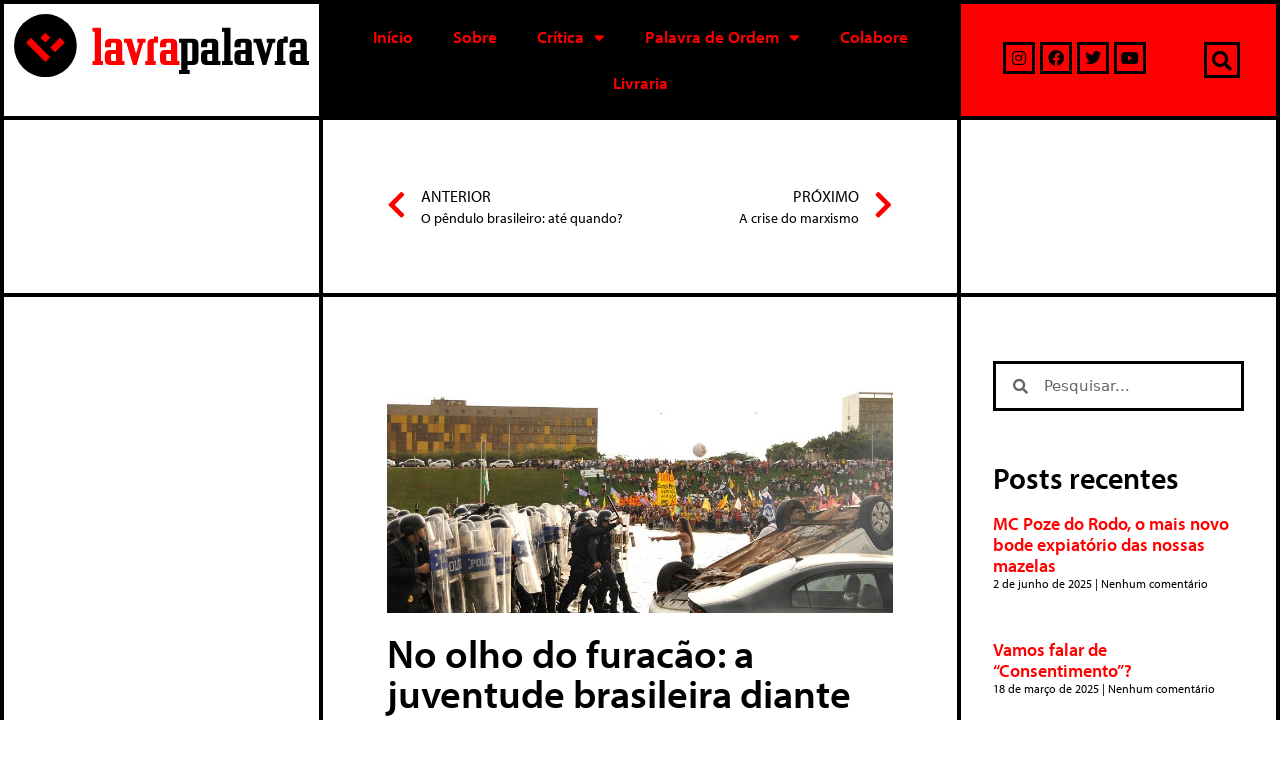

--- FILE ---
content_type: text/html; charset=UTF-8
request_url: https://lavrapalavra.com/2017/07/13/no-olho-do-furacao-a-juventude-brasileira-diante-da-crise/
body_size: 32836
content:
<!DOCTYPE html>
<html lang="pt-BR">
<head>
	<meta charset="UTF-8">
	<link rel="profile" href="https://gmpg.org/xfn/11">
	<meta name='robots' content='index, follow, max-image-preview:large, max-snippet:-1, max-video-preview:-1' />
<script>window._wca = window._wca || [];</script>
<meta name="viewport" content="width=device-width, initial-scale=1">
	<!-- This site is optimized with the Yoast SEO plugin v23.5 - https://yoast.com/wordpress/plugins/seo/ -->
	<title>No olho do furacão: a juventude brasileira diante da crise | LavraPalavra</title>
	<link rel="canonical" href="https://lavrapalavra.com/2017/07/13/no-olho-do-furacao-a-juventude-brasileira-diante-da-crise/" />
	<meta property="og:locale" content="pt_BR" />
	<meta property="og:type" content="article" />
	<meta property="og:title" content="No olho do furacão: a juventude brasileira diante da crise | LavraPalavra" />
	<meta property="og:description" content="Por Alexandre Pimenta A crise brasileira tem concretizado uma verdadeira ofensiva das classes dominantes, em todas as frentes, para ampliação e aprofundamento da exploração e controle das massas trabalhadoras. Ora, uma “saída” da crise passa, necessariamente, pela retomada das condições de acumulação do capital, que exigem a reprodução das relações de produção capitalista em outro ... Leia mais" />
	<meta property="og:url" content="https://lavrapalavra.com/2017/07/13/no-olho-do-furacao-a-juventude-brasileira-diante-da-crise/" />
	<meta property="og:site_name" content="LavraPalavra" />
	<meta property="article:publisher" content="https://www.facebook.com/lavrapalavra" />
	<meta property="article:published_time" content="2017-07-13T12:32:19+00:00" />
	<meta property="og:image" content="https://lavrapalavra.com/wp-content/uploads/2017/07/olho-do-furacc3a3o.jpg" />
	<meta property="og:image:width" content="900" />
	<meta property="og:image:height" content="448" />
	<meta property="og:image:type" content="image/jpeg" />
	<meta name="author" content="LavraPalavra" />
	<meta name="twitter:card" content="summary_large_image" />
	<meta name="twitter:creator" content="@lavrapalavra" />
	<meta name="twitter:site" content="@lavrapalavra" />
	<meta name="twitter:label1" content="Escrito por" />
	<meta name="twitter:data1" content="LavraPalavra" />
	<meta name="twitter:label2" content="Est. tempo de leitura" />
	<meta name="twitter:data2" content="17 minutos" />
	<script type="application/ld+json" class="yoast-schema-graph">{"@context":"https://schema.org","@graph":[{"@type":"Article","@id":"https://lavrapalavra.com/2017/07/13/no-olho-do-furacao-a-juventude-brasileira-diante-da-crise/#article","isPartOf":{"@id":"https://lavrapalavra.com/2017/07/13/no-olho-do-furacao-a-juventude-brasileira-diante-da-crise/"},"author":{"name":"LavraPalavra","@id":"https://www.lavrapalavra.com/#/schema/person/dadf7552eccab864a19e19e172b63a31"},"headline":"No olho do furacão: a juventude brasileira diante da crise","datePublished":"2017-07-13T12:32:19+00:00","dateModified":"2017-07-13T12:32:19+00:00","mainEntityOfPage":{"@id":"https://lavrapalavra.com/2017/07/13/no-olho-do-furacao-a-juventude-brasileira-diante-da-crise/"},"wordCount":3481,"commentCount":0,"publisher":{"@id":"https://www.lavrapalavra.com/#organization"},"image":{"@id":"https://lavrapalavra.com/2017/07/13/no-olho-do-furacao-a-juventude-brasileira-diante-da-crise/#primaryimage"},"thumbnailUrl":"https://lavrapalavra.com/wp-content/uploads/2017/07/olho-do-furacc3a3o.jpg","keywords":["Capitalismo","Crise","Educação","Juventude","Luta de classes","Mercado","Trabalho"],"articleSection":["Conjuntura"],"inLanguage":"pt-BR","potentialAction":[{"@type":"CommentAction","name":"Comment","target":["https://lavrapalavra.com/2017/07/13/no-olho-do-furacao-a-juventude-brasileira-diante-da-crise/#respond"]}]},{"@type":"WebPage","@id":"https://lavrapalavra.com/2017/07/13/no-olho-do-furacao-a-juventude-brasileira-diante-da-crise/","url":"https://lavrapalavra.com/2017/07/13/no-olho-do-furacao-a-juventude-brasileira-diante-da-crise/","name":"No olho do furacão: a juventude brasileira diante da crise | LavraPalavra","isPartOf":{"@id":"https://www.lavrapalavra.com/#website"},"primaryImageOfPage":{"@id":"https://lavrapalavra.com/2017/07/13/no-olho-do-furacao-a-juventude-brasileira-diante-da-crise/#primaryimage"},"image":{"@id":"https://lavrapalavra.com/2017/07/13/no-olho-do-furacao-a-juventude-brasileira-diante-da-crise/#primaryimage"},"thumbnailUrl":"https://lavrapalavra.com/wp-content/uploads/2017/07/olho-do-furacc3a3o.jpg","datePublished":"2017-07-13T12:32:19+00:00","dateModified":"2017-07-13T12:32:19+00:00","breadcrumb":{"@id":"https://lavrapalavra.com/2017/07/13/no-olho-do-furacao-a-juventude-brasileira-diante-da-crise/#breadcrumb"},"inLanguage":"pt-BR","potentialAction":[{"@type":"ReadAction","target":["https://lavrapalavra.com/2017/07/13/no-olho-do-furacao-a-juventude-brasileira-diante-da-crise/"]}]},{"@type":"ImageObject","inLanguage":"pt-BR","@id":"https://lavrapalavra.com/2017/07/13/no-olho-do-furacao-a-juventude-brasileira-diante-da-crise/#primaryimage","url":"https://lavrapalavra.com/wp-content/uploads/2017/07/olho-do-furacc3a3o.jpg","contentUrl":"https://lavrapalavra.com/wp-content/uploads/2017/07/olho-do-furacc3a3o.jpg","width":900,"height":448},{"@type":"BreadcrumbList","@id":"https://lavrapalavra.com/2017/07/13/no-olho-do-furacao-a-juventude-brasileira-diante-da-crise/#breadcrumb","itemListElement":[{"@type":"ListItem","position":1,"name":"Início","item":"https://lavrapalavra.com/"},{"@type":"ListItem","position":2,"name":"No olho do furacão: a juventude brasileira diante da crise"}]},{"@type":"WebSite","@id":"https://www.lavrapalavra.com/#website","url":"https://www.lavrapalavra.com/","name":"LavraPalavra","description":"Site do LavraPalavra","publisher":{"@id":"https://www.lavrapalavra.com/#organization"},"potentialAction":[{"@type":"SearchAction","target":{"@type":"EntryPoint","urlTemplate":"https://www.lavrapalavra.com/?s={search_term_string}"},"query-input":{"@type":"PropertyValueSpecification","valueRequired":true,"valueName":"search_term_string"}}],"inLanguage":"pt-BR"},{"@type":"Organization","@id":"https://www.lavrapalavra.com/#organization","name":"Lavrapalavra","url":"https://www.lavrapalavra.com/","logo":{"@type":"ImageObject","inLanguage":"pt-BR","@id":"https://www.lavrapalavra.com/#/schema/logo/image/","url":"http://18.118.106.12/wp-content/uploads/2020/08/logo-site-antigo.png","contentUrl":"http://18.118.106.12/wp-content/uploads/2020/08/logo-site-antigo.png","width":150,"height":150,"caption":"Lavrapalavra"},"image":{"@id":"https://www.lavrapalavra.com/#/schema/logo/image/"},"sameAs":["https://www.facebook.com/lavrapalavra","https://x.com/lavrapalavra","https://www.instagram.com/lavrapalavraeditorial/","https://www.youtube.com/channel/UCcKaWkj82O-GW3hLq7vdzuQ"]},{"@type":"Person","@id":"https://www.lavrapalavra.com/#/schema/person/dadf7552eccab864a19e19e172b63a31","name":"LavraPalavra","image":{"@type":"ImageObject","inLanguage":"pt-BR","@id":"https://www.lavrapalavra.com/#/schema/person/image/","url":"https://secure.gravatar.com/avatar/b29051d3ddc71d55daee1c0ee1b94df9?s=96&d=mm&r=g","contentUrl":"https://secure.gravatar.com/avatar/b29051d3ddc71d55daee1c0ee1b94df9?s=96&d=mm&r=g","caption":"LavraPalavra"}}]}</script>
	<!-- / Yoast SEO plugin. -->


<link rel='dns-prefetch' href='//stats.wp.com' />
<link rel='dns-prefetch' href='//www.googletagmanager.com' />
<link rel="alternate" type="application/rss+xml" title="Feed para LavraPalavra &raquo;" href="https://lavrapalavra.com/feed/" />
<link rel="alternate" type="application/rss+xml" title="Feed de comentários para LavraPalavra &raquo;" href="https://lavrapalavra.com/comments/feed/" />
<link rel="alternate" type="application/rss+xml" title="Feed de comentários para LavraPalavra &raquo; No olho do furacão: a juventude brasileira diante da crise" href="https://lavrapalavra.com/2017/07/13/no-olho-do-furacao-a-juventude-brasileira-diante-da-crise/feed/" />
<script>
window._wpemojiSettings = {"baseUrl":"https:\/\/s.w.org\/images\/core\/emoji\/15.0.3\/72x72\/","ext":".png","svgUrl":"https:\/\/s.w.org\/images\/core\/emoji\/15.0.3\/svg\/","svgExt":".svg","source":{"concatemoji":"https:\/\/lavrapalavra.com\/wp-includes\/js\/wp-emoji-release.min.js?ver=6.5.4"}};
/*! This file is auto-generated */
!function(i,n){var o,s,e;function c(e){try{var t={supportTests:e,timestamp:(new Date).valueOf()};sessionStorage.setItem(o,JSON.stringify(t))}catch(e){}}function p(e,t,n){e.clearRect(0,0,e.canvas.width,e.canvas.height),e.fillText(t,0,0);var t=new Uint32Array(e.getImageData(0,0,e.canvas.width,e.canvas.height).data),r=(e.clearRect(0,0,e.canvas.width,e.canvas.height),e.fillText(n,0,0),new Uint32Array(e.getImageData(0,0,e.canvas.width,e.canvas.height).data));return t.every(function(e,t){return e===r[t]})}function u(e,t,n){switch(t){case"flag":return n(e,"\ud83c\udff3\ufe0f\u200d\u26a7\ufe0f","\ud83c\udff3\ufe0f\u200b\u26a7\ufe0f")?!1:!n(e,"\ud83c\uddfa\ud83c\uddf3","\ud83c\uddfa\u200b\ud83c\uddf3")&&!n(e,"\ud83c\udff4\udb40\udc67\udb40\udc62\udb40\udc65\udb40\udc6e\udb40\udc67\udb40\udc7f","\ud83c\udff4\u200b\udb40\udc67\u200b\udb40\udc62\u200b\udb40\udc65\u200b\udb40\udc6e\u200b\udb40\udc67\u200b\udb40\udc7f");case"emoji":return!n(e,"\ud83d\udc26\u200d\u2b1b","\ud83d\udc26\u200b\u2b1b")}return!1}function f(e,t,n){var r="undefined"!=typeof WorkerGlobalScope&&self instanceof WorkerGlobalScope?new OffscreenCanvas(300,150):i.createElement("canvas"),a=r.getContext("2d",{willReadFrequently:!0}),o=(a.textBaseline="top",a.font="600 32px Arial",{});return e.forEach(function(e){o[e]=t(a,e,n)}),o}function t(e){var t=i.createElement("script");t.src=e,t.defer=!0,i.head.appendChild(t)}"undefined"!=typeof Promise&&(o="wpEmojiSettingsSupports",s=["flag","emoji"],n.supports={everything:!0,everythingExceptFlag:!0},e=new Promise(function(e){i.addEventListener("DOMContentLoaded",e,{once:!0})}),new Promise(function(t){var n=function(){try{var e=JSON.parse(sessionStorage.getItem(o));if("object"==typeof e&&"number"==typeof e.timestamp&&(new Date).valueOf()<e.timestamp+604800&&"object"==typeof e.supportTests)return e.supportTests}catch(e){}return null}();if(!n){if("undefined"!=typeof Worker&&"undefined"!=typeof OffscreenCanvas&&"undefined"!=typeof URL&&URL.createObjectURL&&"undefined"!=typeof Blob)try{var e="postMessage("+f.toString()+"("+[JSON.stringify(s),u.toString(),p.toString()].join(",")+"));",r=new Blob([e],{type:"text/javascript"}),a=new Worker(URL.createObjectURL(r),{name:"wpTestEmojiSupports"});return void(a.onmessage=function(e){c(n=e.data),a.terminate(),t(n)})}catch(e){}c(n=f(s,u,p))}t(n)}).then(function(e){for(var t in e)n.supports[t]=e[t],n.supports.everything=n.supports.everything&&n.supports[t],"flag"!==t&&(n.supports.everythingExceptFlag=n.supports.everythingExceptFlag&&n.supports[t]);n.supports.everythingExceptFlag=n.supports.everythingExceptFlag&&!n.supports.flag,n.DOMReady=!1,n.readyCallback=function(){n.DOMReady=!0}}).then(function(){return e}).then(function(){var e;n.supports.everything||(n.readyCallback(),(e=n.source||{}).concatemoji?t(e.concatemoji):e.wpemoji&&e.twemoji&&(t(e.twemoji),t(e.wpemoji)))}))}((window,document),window._wpemojiSettings);
</script>
<style id='wp-emoji-styles-inline-css'>

	img.wp-smiley, img.emoji {
		display: inline !important;
		border: none !important;
		box-shadow: none !important;
		height: 1em !important;
		width: 1em !important;
		margin: 0 0.07em !important;
		vertical-align: -0.1em !important;
		background: none !important;
		padding: 0 !important;
	}
</style>
<link rel='stylesheet' id='wp-block-library-css' href='https://lavrapalavra.com/wp-includes/css/dist/block-library/style.min.css?ver=6.5.4' media='all' />
<style id='safe-svg-svg-icon-style-inline-css'>
.safe-svg-cover{text-align:center}.safe-svg-cover .safe-svg-inside{display:inline-block;max-width:100%}.safe-svg-cover svg{height:100%;max-height:100%;max-width:100%;width:100%}

</style>
<link rel='stylesheet' id='mediaelement-css' href='https://lavrapalavra.com/wp-includes/js/mediaelement/mediaelementplayer-legacy.min.css?ver=4.2.17' media='all' />
<link rel='stylesheet' id='wp-mediaelement-css' href='https://lavrapalavra.com/wp-includes/js/mediaelement/wp-mediaelement.min.css?ver=6.5.4' media='all' />
<style id='jetpack-sharing-buttons-style-inline-css'>
.jetpack-sharing-buttons__services-list{display:flex;flex-direction:row;flex-wrap:wrap;gap:0;list-style-type:none;margin:5px;padding:0}.jetpack-sharing-buttons__services-list.has-small-icon-size{font-size:12px}.jetpack-sharing-buttons__services-list.has-normal-icon-size{font-size:16px}.jetpack-sharing-buttons__services-list.has-large-icon-size{font-size:24px}.jetpack-sharing-buttons__services-list.has-huge-icon-size{font-size:36px}@media print{.jetpack-sharing-buttons__services-list{display:none!important}}.editor-styles-wrapper .wp-block-jetpack-sharing-buttons{gap:0;padding-inline-start:0}ul.jetpack-sharing-buttons__services-list.has-background{padding:1.25em 2.375em}
</style>
<link rel='stylesheet' id='wc-block-vendors-style-css' href='https://lavrapalavra.com/wp-content/plugins/woocommerce/packages/woocommerce-blocks/build/vendors-style.css?ver=5.1.0' media='all' />
<link rel='stylesheet' id='wc-block-style-css' href='https://lavrapalavra.com/wp-content/plugins/woocommerce/packages/woocommerce-blocks/build/style.css?ver=5.1.0' media='all' />
<style id='classic-theme-styles-inline-css'>
/*! This file is auto-generated */
.wp-block-button__link{color:#fff;background-color:#32373c;border-radius:9999px;box-shadow:none;text-decoration:none;padding:calc(.667em + 2px) calc(1.333em + 2px);font-size:1.125em}.wp-block-file__button{background:#32373c;color:#fff;text-decoration:none}
</style>
<style id='global-styles-inline-css'>
body{--wp--preset--color--black: #000000;--wp--preset--color--cyan-bluish-gray: #abb8c3;--wp--preset--color--white: #ffffff;--wp--preset--color--pale-pink: #f78da7;--wp--preset--color--vivid-red: #cf2e2e;--wp--preset--color--luminous-vivid-orange: #ff6900;--wp--preset--color--luminous-vivid-amber: #fcb900;--wp--preset--color--light-green-cyan: #7bdcb5;--wp--preset--color--vivid-green-cyan: #00d084;--wp--preset--color--pale-cyan-blue: #8ed1fc;--wp--preset--color--vivid-cyan-blue: #0693e3;--wp--preset--color--vivid-purple: #9b51e0;--wp--preset--color--contrast: var(--contrast);--wp--preset--color--contrast-2: var(--contrast-2);--wp--preset--color--contrast-3: var(--contrast-3);--wp--preset--color--base: var(--base);--wp--preset--color--base-2: var(--base-2);--wp--preset--color--base-3: var(--base-3);--wp--preset--color--accent: var(--accent);--wp--preset--gradient--vivid-cyan-blue-to-vivid-purple: linear-gradient(135deg,rgba(6,147,227,1) 0%,rgb(155,81,224) 100%);--wp--preset--gradient--light-green-cyan-to-vivid-green-cyan: linear-gradient(135deg,rgb(122,220,180) 0%,rgb(0,208,130) 100%);--wp--preset--gradient--luminous-vivid-amber-to-luminous-vivid-orange: linear-gradient(135deg,rgba(252,185,0,1) 0%,rgba(255,105,0,1) 100%);--wp--preset--gradient--luminous-vivid-orange-to-vivid-red: linear-gradient(135deg,rgba(255,105,0,1) 0%,rgb(207,46,46) 100%);--wp--preset--gradient--very-light-gray-to-cyan-bluish-gray: linear-gradient(135deg,rgb(238,238,238) 0%,rgb(169,184,195) 100%);--wp--preset--gradient--cool-to-warm-spectrum: linear-gradient(135deg,rgb(74,234,220) 0%,rgb(151,120,209) 20%,rgb(207,42,186) 40%,rgb(238,44,130) 60%,rgb(251,105,98) 80%,rgb(254,248,76) 100%);--wp--preset--gradient--blush-light-purple: linear-gradient(135deg,rgb(255,206,236) 0%,rgb(152,150,240) 100%);--wp--preset--gradient--blush-bordeaux: linear-gradient(135deg,rgb(254,205,165) 0%,rgb(254,45,45) 50%,rgb(107,0,62) 100%);--wp--preset--gradient--luminous-dusk: linear-gradient(135deg,rgb(255,203,112) 0%,rgb(199,81,192) 50%,rgb(65,88,208) 100%);--wp--preset--gradient--pale-ocean: linear-gradient(135deg,rgb(255,245,203) 0%,rgb(182,227,212) 50%,rgb(51,167,181) 100%);--wp--preset--gradient--electric-grass: linear-gradient(135deg,rgb(202,248,128) 0%,rgb(113,206,126) 100%);--wp--preset--gradient--midnight: linear-gradient(135deg,rgb(2,3,129) 0%,rgb(40,116,252) 100%);--wp--preset--font-size--small: 13px;--wp--preset--font-size--medium: 20px;--wp--preset--font-size--large: 36px;--wp--preset--font-size--x-large: 42px;--wp--preset--spacing--20: 0.44rem;--wp--preset--spacing--30: 0.67rem;--wp--preset--spacing--40: 1rem;--wp--preset--spacing--50: 1.5rem;--wp--preset--spacing--60: 2.25rem;--wp--preset--spacing--70: 3.38rem;--wp--preset--spacing--80: 5.06rem;--wp--preset--shadow--natural: 6px 6px 9px rgba(0, 0, 0, 0.2);--wp--preset--shadow--deep: 12px 12px 50px rgba(0, 0, 0, 0.4);--wp--preset--shadow--sharp: 6px 6px 0px rgba(0, 0, 0, 0.2);--wp--preset--shadow--outlined: 6px 6px 0px -3px rgba(255, 255, 255, 1), 6px 6px rgba(0, 0, 0, 1);--wp--preset--shadow--crisp: 6px 6px 0px rgba(0, 0, 0, 1);}:where(.is-layout-flex){gap: 0.5em;}:where(.is-layout-grid){gap: 0.5em;}body .is-layout-flex{display: flex;}body .is-layout-flex{flex-wrap: wrap;align-items: center;}body .is-layout-flex > *{margin: 0;}body .is-layout-grid{display: grid;}body .is-layout-grid > *{margin: 0;}:where(.wp-block-columns.is-layout-flex){gap: 2em;}:where(.wp-block-columns.is-layout-grid){gap: 2em;}:where(.wp-block-post-template.is-layout-flex){gap: 1.25em;}:where(.wp-block-post-template.is-layout-grid){gap: 1.25em;}.has-black-color{color: var(--wp--preset--color--black) !important;}.has-cyan-bluish-gray-color{color: var(--wp--preset--color--cyan-bluish-gray) !important;}.has-white-color{color: var(--wp--preset--color--white) !important;}.has-pale-pink-color{color: var(--wp--preset--color--pale-pink) !important;}.has-vivid-red-color{color: var(--wp--preset--color--vivid-red) !important;}.has-luminous-vivid-orange-color{color: var(--wp--preset--color--luminous-vivid-orange) !important;}.has-luminous-vivid-amber-color{color: var(--wp--preset--color--luminous-vivid-amber) !important;}.has-light-green-cyan-color{color: var(--wp--preset--color--light-green-cyan) !important;}.has-vivid-green-cyan-color{color: var(--wp--preset--color--vivid-green-cyan) !important;}.has-pale-cyan-blue-color{color: var(--wp--preset--color--pale-cyan-blue) !important;}.has-vivid-cyan-blue-color{color: var(--wp--preset--color--vivid-cyan-blue) !important;}.has-vivid-purple-color{color: var(--wp--preset--color--vivid-purple) !important;}.has-black-background-color{background-color: var(--wp--preset--color--black) !important;}.has-cyan-bluish-gray-background-color{background-color: var(--wp--preset--color--cyan-bluish-gray) !important;}.has-white-background-color{background-color: var(--wp--preset--color--white) !important;}.has-pale-pink-background-color{background-color: var(--wp--preset--color--pale-pink) !important;}.has-vivid-red-background-color{background-color: var(--wp--preset--color--vivid-red) !important;}.has-luminous-vivid-orange-background-color{background-color: var(--wp--preset--color--luminous-vivid-orange) !important;}.has-luminous-vivid-amber-background-color{background-color: var(--wp--preset--color--luminous-vivid-amber) !important;}.has-light-green-cyan-background-color{background-color: var(--wp--preset--color--light-green-cyan) !important;}.has-vivid-green-cyan-background-color{background-color: var(--wp--preset--color--vivid-green-cyan) !important;}.has-pale-cyan-blue-background-color{background-color: var(--wp--preset--color--pale-cyan-blue) !important;}.has-vivid-cyan-blue-background-color{background-color: var(--wp--preset--color--vivid-cyan-blue) !important;}.has-vivid-purple-background-color{background-color: var(--wp--preset--color--vivid-purple) !important;}.has-black-border-color{border-color: var(--wp--preset--color--black) !important;}.has-cyan-bluish-gray-border-color{border-color: var(--wp--preset--color--cyan-bluish-gray) !important;}.has-white-border-color{border-color: var(--wp--preset--color--white) !important;}.has-pale-pink-border-color{border-color: var(--wp--preset--color--pale-pink) !important;}.has-vivid-red-border-color{border-color: var(--wp--preset--color--vivid-red) !important;}.has-luminous-vivid-orange-border-color{border-color: var(--wp--preset--color--luminous-vivid-orange) !important;}.has-luminous-vivid-amber-border-color{border-color: var(--wp--preset--color--luminous-vivid-amber) !important;}.has-light-green-cyan-border-color{border-color: var(--wp--preset--color--light-green-cyan) !important;}.has-vivid-green-cyan-border-color{border-color: var(--wp--preset--color--vivid-green-cyan) !important;}.has-pale-cyan-blue-border-color{border-color: var(--wp--preset--color--pale-cyan-blue) !important;}.has-vivid-cyan-blue-border-color{border-color: var(--wp--preset--color--vivid-cyan-blue) !important;}.has-vivid-purple-border-color{border-color: var(--wp--preset--color--vivid-purple) !important;}.has-vivid-cyan-blue-to-vivid-purple-gradient-background{background: var(--wp--preset--gradient--vivid-cyan-blue-to-vivid-purple) !important;}.has-light-green-cyan-to-vivid-green-cyan-gradient-background{background: var(--wp--preset--gradient--light-green-cyan-to-vivid-green-cyan) !important;}.has-luminous-vivid-amber-to-luminous-vivid-orange-gradient-background{background: var(--wp--preset--gradient--luminous-vivid-amber-to-luminous-vivid-orange) !important;}.has-luminous-vivid-orange-to-vivid-red-gradient-background{background: var(--wp--preset--gradient--luminous-vivid-orange-to-vivid-red) !important;}.has-very-light-gray-to-cyan-bluish-gray-gradient-background{background: var(--wp--preset--gradient--very-light-gray-to-cyan-bluish-gray) !important;}.has-cool-to-warm-spectrum-gradient-background{background: var(--wp--preset--gradient--cool-to-warm-spectrum) !important;}.has-blush-light-purple-gradient-background{background: var(--wp--preset--gradient--blush-light-purple) !important;}.has-blush-bordeaux-gradient-background{background: var(--wp--preset--gradient--blush-bordeaux) !important;}.has-luminous-dusk-gradient-background{background: var(--wp--preset--gradient--luminous-dusk) !important;}.has-pale-ocean-gradient-background{background: var(--wp--preset--gradient--pale-ocean) !important;}.has-electric-grass-gradient-background{background: var(--wp--preset--gradient--electric-grass) !important;}.has-midnight-gradient-background{background: var(--wp--preset--gradient--midnight) !important;}.has-small-font-size{font-size: var(--wp--preset--font-size--small) !important;}.has-medium-font-size{font-size: var(--wp--preset--font-size--medium) !important;}.has-large-font-size{font-size: var(--wp--preset--font-size--large) !important;}.has-x-large-font-size{font-size: var(--wp--preset--font-size--x-large) !important;}
.wp-block-navigation a:where(:not(.wp-element-button)){color: inherit;}
:where(.wp-block-post-template.is-layout-flex){gap: 1.25em;}:where(.wp-block-post-template.is-layout-grid){gap: 1.25em;}
:where(.wp-block-columns.is-layout-flex){gap: 2em;}:where(.wp-block-columns.is-layout-grid){gap: 2em;}
.wp-block-pullquote{font-size: 1.5em;line-height: 1.6;}
</style>
<link rel='stylesheet' id='woocommerce-layout-css' href='https://lavrapalavra.com/wp-content/plugins/woocommerce/assets/css/woocommerce-layout.css?ver=5.4.2' media='all' />
<style id='woocommerce-layout-inline-css'>

	.infinite-scroll .woocommerce-pagination {
		display: none;
	}
</style>
<link rel='stylesheet' id='woocommerce-smallscreen-css' href='https://lavrapalavra.com/wp-content/plugins/woocommerce/assets/css/woocommerce-smallscreen.css?ver=5.4.2' media='only screen and (max-width: 768px)' />
<link rel='stylesheet' id='woocommerce-general-css' href='https://lavrapalavra.com/wp-content/plugins/woocommerce/assets/css/woocommerce.css?ver=5.4.2' media='all' />
<style id='woocommerce-inline-inline-css'>
.woocommerce form .form-row .required { visibility: visible; }
</style>
<link rel='stylesheet' id='generate-style-css' href='https://lavrapalavra.com/wp-content/themes/generatepress/assets/css/all.min.css?ver=3.1.3' media='all' />
<style id='generate-style-inline-css'>
body{background-color:#ffffff;color:#0a0a0a;}a{color:#ff0000;}a:hover, a:focus, a:active{color:#7c7c7b;}body .grid-container{max-width:1400px;}.wp-block-group__inner-container{max-width:1400px;margin-left:auto;margin-right:auto;}:root{--contrast:#222222;--contrast-2:#575760;--contrast-3:#b2b2be;--base:#f0f0f0;--base-2:#f7f8f9;--base-3:#ffffff;--accent:#1e73be;}.has-contrast-color{color:#222222;}.has-contrast-background-color{background-color:#222222;}.has-contrast-2-color{color:#575760;}.has-contrast-2-background-color{background-color:#575760;}.has-contrast-3-color{color:#b2b2be;}.has-contrast-3-background-color{background-color:#b2b2be;}.has-base-color{color:#f0f0f0;}.has-base-background-color{background-color:#f0f0f0;}.has-base-2-color{color:#f7f8f9;}.has-base-2-background-color{background-color:#f7f8f9;}.has-base-3-color{color:#ffffff;}.has-base-3-background-color{background-color:#ffffff;}.has-accent-color{color:#1e73be;}.has-accent-background-color{background-color:#1e73be;}body, button, input, select, textarea{font-family:-apple-system, system-ui, BlinkMacSystemFont, "Segoe UI", Helvetica, Arial, sans-serif, "Apple Color Emoji", "Segoe UI Emoji", "Segoe UI Symbol";}body{line-height:1.5;}.entry-content > [class*="wp-block-"]:not(:last-child){margin-bottom:1.5em;}.main-navigation .main-nav ul ul li a{font-size:14px;}.sidebar .widget, .footer-widgets .widget{font-size:17px;}h1{font-weight:300;font-size:40px;}h2{font-weight:300;font-size:30px;}h3{font-size:20px;}h4{font-size:inherit;}h5{font-size:inherit;}@media (max-width:768px){.main-title{font-size:30px;}h1{font-size:30px;}h2{font-size:25px;}}.top-bar{background-color:#636363;color:#ffffff;}.top-bar a{color:#ffffff;}.top-bar a:hover{color:#303030;}.site-header{background-color:#ffffff;color:#3a3a3a;}.site-header a{color:#3a3a3a;}.main-title a,.main-title a:hover{color:#ffffff;}.site-description{color:#757575;}.mobile-menu-control-wrapper .menu-toggle,.mobile-menu-control-wrapper .menu-toggle:hover,.mobile-menu-control-wrapper .menu-toggle:focus,.has-inline-mobile-toggle #site-navigation.toggled{background-color:rgba(0, 0, 0, 0.02);}.main-navigation,.main-navigation ul ul{background-color:#ffffff;}.main-navigation .main-nav ul li a, .main-navigation .menu-toggle, .main-navigation .menu-bar-items{color:#0a0a0a;}.main-navigation .main-nav ul li:not([class*="current-menu-"]):hover > a, .main-navigation .main-nav ul li:not([class*="current-menu-"]):focus > a, .main-navigation .main-nav ul li.sfHover:not([class*="current-menu-"]) > a, .main-navigation .menu-bar-item:hover > a, .main-navigation .menu-bar-item.sfHover > a{color:#000000;background-color:#ff0000;}button.menu-toggle:hover,button.menu-toggle:focus,.main-navigation .mobile-bar-items a,.main-navigation .mobile-bar-items a:hover,.main-navigation .mobile-bar-items a:focus{color:#0a0a0a;}.main-navigation .main-nav ul li[class*="current-menu-"] > a{color:#000000;background-color:#ff0000;}.navigation-search input[type="search"],.navigation-search input[type="search"]:active, .navigation-search input[type="search"]:focus, .main-navigation .main-nav ul li.search-item.active > a, .main-navigation .menu-bar-items .search-item.active > a{color:#000000;background-color:#ff0000;}.main-navigation ul ul{background-color:#ff0000;}.main-navigation .main-nav ul ul li a{color:#000000;}.main-navigation .main-nav ul ul li:not([class*="current-menu-"]):hover > a,.main-navigation .main-nav ul ul li:not([class*="current-menu-"]):focus > a, .main-navigation .main-nav ul ul li.sfHover:not([class*="current-menu-"]) > a{color:#ffffff;background-color:#000000;}.main-navigation .main-nav ul ul li[class*="current-menu-"] > a{color:#ffffff;background-color:#000000;}.separate-containers .inside-article, .separate-containers .comments-area, .separate-containers .page-header, .one-container .container, .separate-containers .paging-navigation, .inside-page-header{background-color:#ffffff;}.entry-meta{color:#595959;}.entry-meta a{color:#595959;}.entry-meta a:hover{color:#ff0000;}.sidebar .widget{background-color:#ffffff;}.sidebar .widget .widget-title{color:#000000;}.footer-widgets{color:#ffffff;background-color:#000000;}.footer-widgets .widget-title{color:#ff0000;}.site-info{color:#ffffff;background-color:#000000;}.site-info a{color:#ffffff;}.site-info a:hover{color:#606060;}.footer-bar .widget_nav_menu .current-menu-item a{color:#606060;}input[type="text"],input[type="email"],input[type="url"],input[type="password"],input[type="search"],input[type="tel"],input[type="number"],textarea,select{color:#666666;background-color:#fafafa;border-color:#cccccc;}input[type="text"]:focus,input[type="email"]:focus,input[type="url"]:focus,input[type="password"]:focus,input[type="search"]:focus,input[type="tel"]:focus,input[type="number"]:focus,textarea:focus,select:focus{color:#666666;background-color:#ffffff;border-color:#bfbfbf;}button,html input[type="button"],input[type="reset"],input[type="submit"],a.button,a.wp-block-button__link:not(.has-background){color:#ffffff;background-color:#ff0000;}button:hover,html input[type="button"]:hover,input[type="reset"]:hover,input[type="submit"]:hover,a.button:hover,button:focus,html input[type="button"]:focus,input[type="reset"]:focus,input[type="submit"]:focus,a.button:focus,a.wp-block-button__link:not(.has-background):active,a.wp-block-button__link:not(.has-background):focus,a.wp-block-button__link:not(.has-background):hover{color:#ffffff;background-color:#ff0000;}a.generate-back-to-top{background-color:rgba( 0,0,0,0.4 );color:#ffffff;}a.generate-back-to-top:hover,a.generate-back-to-top:focus{background-color:rgba( 0,0,0,0.6 );color:#ffffff;}@media (max-width: 768px){.main-navigation .menu-bar-item:hover > a, .main-navigation .menu-bar-item.sfHover > a{background:none;color:#0a0a0a;}}.inside-top-bar{padding:10px;}.inside-header{padding:40px;}.site-main .wp-block-group__inner-container{padding:40px;}.entry-content .alignwide, body:not(.no-sidebar) .entry-content .alignfull{margin-left:-40px;width:calc(100% + 80px);max-width:calc(100% + 80px);}.main-navigation .main-nav ul li a,.menu-toggle,.main-navigation .mobile-bar-items a{line-height:72px;}.navigation-search input[type="search"]{height:72px;}.rtl .menu-item-has-children .dropdown-menu-toggle{padding-left:20px;}.rtl .main-navigation .main-nav ul li.menu-item-has-children > a{padding-right:20px;}.site-info{padding:20px;}@media (max-width:768px){.separate-containers .inside-article, .separate-containers .comments-area, .separate-containers .page-header, .separate-containers .paging-navigation, .one-container .site-content, .inside-page-header{padding:30px;}.site-main .wp-block-group__inner-container{padding:30px;}.site-info{padding-right:10px;padding-left:10px;}.entry-content .alignwide, body:not(.no-sidebar) .entry-content .alignfull{margin-left:-30px;width:calc(100% + 60px);max-width:calc(100% + 60px);}}.one-container .sidebar .widget{padding:0px;}/* End cached CSS */@media (max-width: 768px){.main-navigation .menu-toggle,.main-navigation .mobile-bar-items,.sidebar-nav-mobile:not(#sticky-placeholder){display:block;}.main-navigation ul,.gen-sidebar-nav{display:none;}[class*="nav-float-"] .site-header .inside-header > *{float:none;clear:both;}}
.site-header{background-repeat:no-repeat;background-size:100% auto;background-position:50%;}
.dynamic-author-image-rounded{border-radius:100%;}.dynamic-featured-image, .dynamic-author-image{vertical-align:middle;}.one-container.blog .dynamic-content-template:not(:last-child), .one-container.archive .dynamic-content-template:not(:last-child){padding-bottom:0px;}.dynamic-entry-excerpt > p:last-child{margin-bottom:0px;}
.main-navigation .main-nav ul li a,.menu-toggle,.main-navigation .mobile-bar-items a{transition: line-height 300ms ease}.main-navigation.toggled .main-nav > ul{background-color: #ffffff}
.navigation-branding .main-title{font-weight:bold;text-transform:none;font-size:25px;}@media (max-width: 768px){.navigation-branding .main-title{font-size:30px;}}
@media (max-width: 1024px),(min-width:1025px){.main-navigation.sticky-navigation-transition .main-nav > ul > li > a,.sticky-navigation-transition .menu-toggle,.main-navigation.sticky-navigation-transition .mobile-bar-items a, .sticky-navigation-transition .navigation-branding .main-title{line-height:60px;}.main-navigation.sticky-navigation-transition .site-logo img, .main-navigation.sticky-navigation-transition .navigation-search input[type="search"], .main-navigation.sticky-navigation-transition .navigation-branding img{height:60px;}}
</style>
<link rel='stylesheet' id='generate-font-icons-css' href='https://lavrapalavra.com/wp-content/themes/generatepress/assets/css/components/font-icons.min.css?ver=3.1.3' media='all' />
<link rel='stylesheet' id='generate-child-css' href='https://lavrapalavra.com/wp-content/themes/generatepress_child/style.css?ver=1594589966' media='all' />
<link rel='stylesheet' id='jet-woo-builder-css' href='https://lavrapalavra.com/wp-content/plugins/jet-woo-builder/assets/css/frontend.css?ver=1.12.2' media='all' />
<style id='jet-woo-builder-inline-css'>
@font-face {
				font-family: "WooCommerce";
				src: url("https://lavrapalavra.com/wp-content/plugins/woocommerce/assets/fonts/WooCommerce.eot");
				src: url("https://lavrapalavra.com/wp-content/plugins/woocommerce/assets/fonts/WooCommerce.eot?#iefix") format("embedded-opentype"),
					url("https://lavrapalavra.com/wp-content/plugins/woocommerce/assets/fonts/WooCommerce.woff") format("woff"),
					url("https://lavrapalavra.com/wp-content/plugins/woocommerce/assets/fonts/WooCommerce.ttf") format("truetype"),
					url("https://lavrapalavra.com/wp-content/plugins/woocommerce/assets/fonts/WooCommerce.svg#WooCommerce") format("svg");
				font-weight: normal;
				font-style: normal;
			}
</style>
<link rel='stylesheet' id='jet-woo-builder-frontend-css' href='https://lavrapalavra.com/wp-content/plugins/jet-woo-builder/assets/css/lib/jetwoobuilder-frontend-font/css/jetwoobuilder-frontend-font.css?ver=1.12.2' media='all' />
<link rel='stylesheet' id='jet-woo-builder-generatepress-css' href='https://lavrapalavra.com/wp-content/plugins/jet-woo-builder/includes/integrations/themes/generatepress/assets/css/style.css?ver=1.12.2' media='all' />
<link rel='stylesheet' id='photoswipe-css' href='https://lavrapalavra.com/wp-content/plugins/woocommerce/assets/css/photoswipe/photoswipe.min.css?ver=5.4.2' media='all' />
<link rel='stylesheet' id='photoswipe-default-skin-css' href='https://lavrapalavra.com/wp-content/plugins/woocommerce/assets/css/photoswipe/default-skin/default-skin.min.css?ver=5.4.2' media='all' />
<link rel='stylesheet' id='jet-woo-product-gallery-css' href='https://lavrapalavra.com/wp-content/plugins/jet-woo-product-gallery/assets/css/jet-woo-product-gallery.css?ver=2.1.1' media='all' />
<link rel='stylesheet' id='jet-elements-css' href='https://lavrapalavra.com/wp-content/plugins/jet-elements/assets/css/jet-elements.css?ver=2.6.3' media='all' />
<link rel='stylesheet' id='jet-elements-skin-css' href='https://lavrapalavra.com/wp-content/plugins/jet-elements/assets/css/jet-elements-skin.css?ver=2.6.3' media='all' />
<link rel='stylesheet' id='elementor-icons-css' href='https://lavrapalavra.com/wp-content/plugins/elementor/assets/lib/eicons/css/elementor-icons.min.css?ver=5.30.0' media='all' />
<link rel='stylesheet' id='elementor-frontend-css' href='https://lavrapalavra.com/wp-content/plugins/elementor/assets/css/frontend.min.css?ver=3.22.3' media='all' />
<link rel='stylesheet' id='swiper-css' href='https://lavrapalavra.com/wp-content/plugins/elementor/assets/lib/swiper/v8/css/swiper.min.css?ver=8.4.5' media='all' />
<link rel='stylesheet' id='elementor-post-207-css' href='https://lavrapalavra.com/wp-content/uploads/elementor/css/post-207.css?ver=1720907233' media='all' />
<link rel='stylesheet' id='elementor-pro-css' href='https://lavrapalavra.com/wp-content/plugins/elementor-pro/assets/css/frontend.min.css?ver=3.10.3' media='all' />
<link rel='stylesheet' id='font-awesome-5-all-css' href='https://lavrapalavra.com/wp-content/plugins/elementor/assets/lib/font-awesome/css/all.min.css?ver=3.22.3' media='all' />
<link rel='stylesheet' id='font-awesome-4-shim-css' href='https://lavrapalavra.com/wp-content/plugins/elementor/assets/lib/font-awesome/css/v4-shims.min.css?ver=3.22.3' media='all' />
<link rel='stylesheet' id='elementor-global-css' href='https://lavrapalavra.com/wp-content/uploads/elementor/css/global.css?ver=1720907229' media='all' />
<link rel='stylesheet' id='elementor-post-717-css' href='https://lavrapalavra.com/wp-content/uploads/elementor/css/post-717.css?ver=1720907233' media='all' />
<link rel='stylesheet' id='elementor-post-15621-css' href='https://lavrapalavra.com/wp-content/uploads/elementor/css/post-15621.css?ver=1720907234' media='all' />
<link rel='stylesheet' id='elementor-post-758-css' href='https://lavrapalavra.com/wp-content/uploads/elementor/css/post-758.css?ver=1720907230' media='all' />
<link rel='stylesheet' id='generate-blog-images-css' href='https://lavrapalavra.com/wp-content/plugins/gp-premium/blog/functions/css/featured-images.min.css?ver=2.4.0' media='all' />
<link rel='stylesheet' id='generate-sticky-css' href='https://lavrapalavra.com/wp-content/plugins/gp-premium/menu-plus/functions/css/sticky.min.css?ver=2.4.0' media='all' />
<link rel='stylesheet' id='generate-navigation-branding-css' href='https://lavrapalavra.com/wp-content/plugins/gp-premium/menu-plus/functions/css/navigation-branding.min.css?ver=2.4.0' media='all' />
<style id='generate-navigation-branding-inline-css'>
.navigation-branding img, .site-logo.mobile-header-logo img{height:72px;width:auto;}.navigation-branding .main-title{line-height:72px;}@media (max-width: 1410px){#site-navigation .navigation-branding, #sticky-navigation .navigation-branding{margin-left:10px;}}@media (max-width: 768px){.main-navigation:not(.slideout-navigation) .main-nav{-ms-flex:0 0 100%;flex:0 0 100%;}.main-navigation:not(.slideout-navigation) .inside-navigation{-ms-flex-wrap:wrap;flex-wrap:wrap;display:-webkit-box;display:-ms-flexbox;display:flex;}.nav-aligned-center .navigation-branding, .nav-aligned-left .navigation-branding{margin-right:auto;}.nav-aligned-center  .main-navigation.has-branding:not(.slideout-navigation) .inside-navigation .main-nav,.nav-aligned-center  .main-navigation.has-sticky-branding.navigation-stick .inside-navigation .main-nav,.nav-aligned-left  .main-navigation.has-branding:not(.slideout-navigation) .inside-navigation .main-nav,.nav-aligned-left  .main-navigation.has-sticky-branding.navigation-stick .inside-navigation .main-nav{margin-right:0px;}}
</style>
<link rel='stylesheet' id='generate-woocommerce-css' href='https://lavrapalavra.com/wp-content/plugins/gp-premium/woocommerce/functions/css/woocommerce.min.css?ver=2.4.0' media='all' />
<style id='generate-woocommerce-inline-css'>
.woocommerce ul.products li.product .woocommerce-LoopProduct-link h2, .woocommerce ul.products li.product .woocommerce-loop-category__title{font-weight:normal;text-transform:none;font-size:20px;}.woocommerce .up-sells ul.products li.product .woocommerce-LoopProduct-link h2, .woocommerce .cross-sells ul.products li.product .woocommerce-LoopProduct-link h2, .woocommerce .related ul.products li.product .woocommerce-LoopProduct-link h2{font-size:20px;}.woocommerce #respond input#submit, .woocommerce a.button, .woocommerce button.button, .woocommerce input.button{color:#ffffff;background-color:#ff0000;font-weight:normal;text-transform:none;}.woocommerce #respond input#submit:hover, .woocommerce a.button:hover, .woocommerce button.button:hover, .woocommerce input.button:hover{color:#ffffff;background-color:#ff0000;}.woocommerce #respond input#submit.alt, .woocommerce a.button.alt, .woocommerce button.button.alt, .woocommerce input.button.alt, .woocommerce #respond input#submit.alt.disabled, .woocommerce #respond input#submit.alt.disabled:hover, .woocommerce #respond input#submit.alt:disabled, .woocommerce #respond input#submit.alt:disabled:hover, .woocommerce #respond input#submit.alt:disabled[disabled], .woocommerce #respond input#submit.alt:disabled[disabled]:hover, .woocommerce a.button.alt.disabled, .woocommerce a.button.alt.disabled:hover, .woocommerce a.button.alt:disabled, .woocommerce a.button.alt:disabled:hover, .woocommerce a.button.alt:disabled[disabled], .woocommerce a.button.alt:disabled[disabled]:hover, .woocommerce button.button.alt.disabled, .woocommerce button.button.alt.disabled:hover, .woocommerce button.button.alt:disabled, .woocommerce button.button.alt:disabled:hover, .woocommerce button.button.alt:disabled[disabled], .woocommerce button.button.alt:disabled[disabled]:hover, .woocommerce input.button.alt.disabled, .woocommerce input.button.alt.disabled:hover, .woocommerce input.button.alt:disabled, .woocommerce input.button.alt:disabled:hover, .woocommerce input.button.alt:disabled[disabled], .woocommerce input.button.alt:disabled[disabled]:hover{color:#000000;background-color:#ff0000;}.woocommerce #respond input#submit.alt:hover, .woocommerce a.button.alt:hover, .woocommerce button.button.alt:hover, .woocommerce input.button.alt:hover{color:#ff0000;background-color:#000000;}.woocommerce .star-rating span:before, .woocommerce p.stars:hover a::before{color:#ffa200;}.woocommerce span.onsale{background-color:#222222;color:#ffffff;}.woocommerce ul.products li.product .price, .woocommerce div.product p.price{color:#222222;}.woocommerce div.product .woocommerce-tabs ul.tabs li a{color:#222222;}.woocommerce div.product .woocommerce-tabs ul.tabs li a:hover, .woocommerce div.product .woocommerce-tabs ul.tabs li.active a{color:#1e73be;}.woocommerce-message{background-color:#0b9444;color:#ffffff;}div.woocommerce-message a.button, div.woocommerce-message a.button:focus, div.woocommerce-message a.button:hover, div.woocommerce-message a, div.woocommerce-message a:focus, div.woocommerce-message a:hover{color:#ffffff;}.woocommerce-info{background-color:#ff0000;color:#000000;}div.woocommerce-info a.button, div.woocommerce-info a.button:focus, div.woocommerce-info a.button:hover, div.woocommerce-info a, div.woocommerce-info a:focus, div.woocommerce-info a:hover{color:#000000;}.woocommerce-error{background-color:#e8626d;color:#ffffff;}div.woocommerce-error a.button, div.woocommerce-error a.button:focus, div.woocommerce-error a.button:hover, div.woocommerce-error a, div.woocommerce-error a:focus, div.woocommerce-error a:hover{color:#ffffff;}.woocommerce-product-details__short-description{color:#0a0a0a;}#wc-mini-cart{background-color:#ffffff;color:#000000;}#wc-mini-cart a:not(.button), #wc-mini-cart a.remove{color:#000000;}#wc-mini-cart .button{color:#ffffff;}#wc-mini-cart .button:hover, #wc-mini-cart .button:focus, #wc-mini-cart .button:active{color:#ffffff;}.woocommerce #content div.product div.images, .woocommerce div.product div.images, .woocommerce-page #content div.product div.images, .woocommerce-page div.product div.images{width:50%;}.add-to-cart-panel{background-color:#ffffff;color:#000000;}.add-to-cart-panel a:not(.button){color:#000000;}.woocommerce .widget_price_filter .price_slider_wrapper .ui-widget-content{background-color:#dddddd;}.woocommerce .widget_price_filter .ui-slider .ui-slider-range, .woocommerce .widget_price_filter .ui-slider .ui-slider-handle{background-color:#666666;}.wc-columns-container .products, .woocommerce .related ul.products, .woocommerce .up-sells ul.products{grid-gap:50px;}@media (max-width: 1024px){.woocommerce .wc-columns-container.wc-tablet-columns-2 .products{-ms-grid-columns:(1fr)[2];grid-template-columns:repeat(2, 1fr);}.wc-related-upsell-tablet-columns-2 .related ul.products, .wc-related-upsell-tablet-columns-2 .up-sells ul.products{-ms-grid-columns:(1fr)[2];grid-template-columns:repeat(2, 1fr);}}@media (max-width:768px){.add-to-cart-panel .continue-shopping{background-color:#ffffff;}.woocommerce #content div.product div.images,.woocommerce div.product div.images,.woocommerce-page #content div.product div.images,.woocommerce-page div.product div.images{width:100%;}}@media (max-width: 768px){.mobile-bar-items + .menu-toggle{text-align:left;}nav.toggled .main-nav li.wc-menu-item{display:none !important;}body.nav-search-enabled .wc-menu-cart-activated:not(#mobile-header) .mobile-bar-items{float:right;position:relative;}.nav-search-enabled .wc-menu-cart-activated:not(#mobile-header) .menu-toggle{float:left;width:auto;}.mobile-bar-items.wc-mobile-cart-items{z-index:1;}}
</style>
<link rel='stylesheet' id='generate-woocommerce-mobile-css' href='https://lavrapalavra.com/wp-content/plugins/gp-premium/woocommerce/functions/css/woocommerce-mobile.min.css?ver=2.4.0' media='(max-width:768px)' />
<link rel='stylesheet' id='gp-premium-icons-css' href='https://lavrapalavra.com/wp-content/plugins/gp-premium/general/icons/icons.min.css?ver=2.4.0' media='all' />
<link rel='stylesheet' id='elementor-icons-shared-0-css' href='https://lavrapalavra.com/wp-content/plugins/elementor/assets/lib/font-awesome/css/fontawesome.min.css?ver=5.15.3' media='all' />
<link rel='stylesheet' id='elementor-icons-fa-solid-css' href='https://lavrapalavra.com/wp-content/plugins/elementor/assets/lib/font-awesome/css/solid.min.css?ver=5.15.3' media='all' />
<link rel='stylesheet' id='elementor-icons-fa-brands-css' href='https://lavrapalavra.com/wp-content/plugins/elementor/assets/lib/font-awesome/css/brands.min.css?ver=5.15.3' media='all' />
<script src="https://lavrapalavra.com/wp-includes/js/jquery/jquery.min.js?ver=3.7.1" id="jquery-core-js"></script>
<script src="https://lavrapalavra.com/wp-includes/js/jquery/jquery-migrate.min.js?ver=3.4.1" id="jquery-migrate-js"></script>
<script src="https://stats.wp.com/s-202604.js" id="woocommerce-analytics-js" defer data-wp-strategy="defer"></script>
<script src="https://lavrapalavra.com/wp-content/plugins/elementor/assets/lib/font-awesome/js/v4-shims.min.js?ver=3.22.3" id="font-awesome-4-shim-js"></script>
<link rel="https://api.w.org/" href="https://lavrapalavra.com/wp-json/" /><link rel="alternate" type="application/json" href="https://lavrapalavra.com/wp-json/wp/v2/posts/8511" /><link rel="EditURI" type="application/rsd+xml" title="RSD" href="https://lavrapalavra.com/xmlrpc.php?rsd" />
<meta name="generator" content="WordPress 6.5.4" />
<meta name="generator" content="WooCommerce 5.4.2" />
<link rel='shortlink' href='https://lavrapalavra.com/?p=8511' />
<link rel="alternate" type="application/json+oembed" href="https://lavrapalavra.com/wp-json/oembed/1.0/embed?url=https%3A%2F%2Flavrapalavra.com%2F2017%2F07%2F13%2Fno-olho-do-furacao-a-juventude-brasileira-diante-da-crise%2F" />
<link rel="alternate" type="text/xml+oembed" href="https://lavrapalavra.com/wp-json/oembed/1.0/embed?url=https%3A%2F%2Flavrapalavra.com%2F2017%2F07%2F13%2Fno-olho-do-furacao-a-juventude-brasileira-diante-da-crise%2F&#038;format=xml" />
<meta name="generator" content="Site Kit by Google 1.148.0" /><style type="text/css" id="simple-css-output">body { font-family: myriad-pro,sans-serif; }@media (max-width: 767px) { #secao-pg-inicial { background-attachment: fixed; }}@media (max-width: 1024px) { #secao-pg-inicial { background-attachment: fixed; }}.post { margin: 0;}#reply-title {color:#fff;}#site-navigation { border: 4px solid #000;}#sticky-navigation { border: 4px solid #000;}#sticky-navigation { z-index: 9999 !important;}#site-navigation { z-index: 9999 !important;}.menu-toggle { color:#E30613;}.mobile-header { z-index: 9999 !important;}.navigation-stick { z-index: 9999 !important;}</style>	<style>img#wpstats{display:none}</style>
		<link rel="pingback" href="https://lavrapalavra.com/xmlrpc.php">
	<noscript><style>.woocommerce-product-gallery{ opacity: 1 !important; }</style></noscript>
	<meta name="generator" content="Elementor 3.22.3; features: e_optimized_assets_loading, additional_custom_breakpoints; settings: css_print_method-external, google_font-enabled, font_display-auto">
<style>.recentcomments a{display:inline !important;padding:0 !important;margin:0 !important;}</style><link rel="stylesheet" href="https://use.typekit.net/qgw8zqt.css"><link rel="icon" href="https://lavrapalavra.com/wp-content/uploads/2020/08/cropped-icone-site-lavrapalavra-32x32.png" sizes="32x32" />
<link rel="icon" href="https://lavrapalavra.com/wp-content/uploads/2020/08/cropped-icone-site-lavrapalavra-192x192.png" sizes="192x192" />
<link rel="apple-touch-icon" href="https://lavrapalavra.com/wp-content/uploads/2020/08/cropped-icone-site-lavrapalavra-180x180.png" />
<meta name="msapplication-TileImage" content="https://lavrapalavra.com/wp-content/uploads/2020/08/cropped-icone-site-lavrapalavra-270x270.png" />
		<style id="wp-custom-css">
			.cat-item-1 {
	display: none;
}

.jet-posts__item img {
	width: 100%;
}		</style>
		</head>

<body class="post-template-default single single-post postid-8511 single-format-standard wp-custom-logo wp-embed-responsive theme-generatepress post-image-above-header post-image-aligned-center sticky-menu-no-transition sticky-enabled both-sticky-menu woocommerce-no-js right-sidebar nav-below-header separate-containers fluid-header active-footer-widgets-3 nav-aligned-center header-aligned-center dropdown-hover featured-image-active elementor-default elementor-template-full-width elementor-kit-207 elementor-page-758 full-width-content" itemtype="https://schema.org/Blog" itemscope>
	
<!-- CÓDIGO PARA CONTAGEM DE VISUALIZAÇÕES DE POSTS	 -->
	<!-- FIM	 -->
	
	<a class="screen-reader-text skip-link" href="#content" title="Pular para o conteúdo">Pular para o conteúdo</a>		<div data-elementor-type="header" data-elementor-id="717" class="elementor elementor-717 elementor-location-header">
					<div class="elementor-section-wrap">
								<section class="elementor-section elementor-top-section elementor-element elementor-element-5752242a elementor-section-full_width elementor-section-height-default elementor-section-height-default" data-id="5752242a" data-element_type="section" data-settings="{&quot;jet_parallax_layout_list&quot;:[{&quot;jet_parallax_layout_image&quot;:{&quot;url&quot;:&quot;&quot;,&quot;id&quot;:&quot;&quot;,&quot;size&quot;:&quot;&quot;},&quot;_id&quot;:&quot;d98ade4&quot;,&quot;jet_parallax_layout_image_tablet&quot;:{&quot;url&quot;:&quot;&quot;,&quot;id&quot;:&quot;&quot;,&quot;size&quot;:&quot;&quot;},&quot;jet_parallax_layout_image_mobile&quot;:{&quot;url&quot;:&quot;&quot;,&quot;id&quot;:&quot;&quot;,&quot;size&quot;:&quot;&quot;},&quot;jet_parallax_layout_speed&quot;:{&quot;unit&quot;:&quot;%&quot;,&quot;size&quot;:50,&quot;sizes&quot;:[]},&quot;jet_parallax_layout_type&quot;:&quot;scroll&quot;,&quot;jet_parallax_layout_direction&quot;:null,&quot;jet_parallax_layout_fx_direction&quot;:null,&quot;jet_parallax_layout_z_index&quot;:&quot;&quot;,&quot;jet_parallax_layout_bg_x&quot;:50,&quot;jet_parallax_layout_bg_x_tablet&quot;:&quot;&quot;,&quot;jet_parallax_layout_bg_x_mobile&quot;:&quot;&quot;,&quot;jet_parallax_layout_bg_y&quot;:50,&quot;jet_parallax_layout_bg_y_tablet&quot;:&quot;&quot;,&quot;jet_parallax_layout_bg_y_mobile&quot;:&quot;&quot;,&quot;jet_parallax_layout_bg_size&quot;:&quot;auto&quot;,&quot;jet_parallax_layout_bg_size_tablet&quot;:&quot;&quot;,&quot;jet_parallax_layout_bg_size_mobile&quot;:&quot;&quot;,&quot;jet_parallax_layout_animation_prop&quot;:&quot;transform&quot;,&quot;jet_parallax_layout_on&quot;:[&quot;desktop&quot;,&quot;tablet&quot;]}],&quot;background_background&quot;:&quot;classic&quot;,&quot;sticky&quot;:&quot;top&quot;,&quot;sticky_on&quot;:[&quot;desktop&quot;,&quot;tablet&quot;,&quot;mobile&quot;],&quot;sticky_offset&quot;:0,&quot;sticky_effects_offset&quot;:0}">
						<div class="elementor-container elementor-column-gap-default">
					<div class="elementor-column elementor-col-25 elementor-top-column elementor-element elementor-element-7ba629d7" data-id="7ba629d7" data-element_type="column">
			<div class="elementor-widget-wrap elementor-element-populated">
						<div class="elementor-element elementor-element-62a239d4 elementor-widget elementor-widget-theme-site-logo elementor-widget-image" data-id="62a239d4" data-element_type="widget" data-widget_type="theme-site-logo.default">
				<div class="elementor-widget-container">
														<a href="https://lavrapalavra.com">
							<img width="225" height="48" src="https://lavrapalavra.com/wp-content/uploads/2020/08/logo-lavrapalavra-regular.svg" class="attachment-full size-full wp-image-630" alt="Logo Lavrapalavra" />								</a>
													</div>
				</div>
					</div>
		</div>
				<div class="elementor-column elementor-col-50 elementor-top-column elementor-element elementor-element-725dddfd" data-id="725dddfd" data-element_type="column" data-settings="{&quot;background_background&quot;:&quot;classic&quot;}">
			<div class="elementor-widget-wrap elementor-element-populated">
						<div class="elementor-element elementor-element-2564f6f4 elementor-nav-menu--stretch elementor-nav-menu__align-center elementor-nav-menu--dropdown-tablet elementor-nav-menu__text-align-aside elementor-nav-menu--toggle elementor-nav-menu--burger elementor-widget elementor-widget-nav-menu" data-id="2564f6f4" data-element_type="widget" data-settings="{&quot;full_width&quot;:&quot;stretch&quot;,&quot;layout&quot;:&quot;horizontal&quot;,&quot;submenu_icon&quot;:{&quot;value&quot;:&quot;&lt;i class=\&quot;fas fa-caret-down\&quot;&gt;&lt;\/i&gt;&quot;,&quot;library&quot;:&quot;fa-solid&quot;},&quot;toggle&quot;:&quot;burger&quot;}" data-widget_type="nav-menu.default">
				<div class="elementor-widget-container">
						<nav migration_allowed="1" migrated="0" class="elementor-nav-menu--main elementor-nav-menu__container elementor-nav-menu--layout-horizontal e--pointer-underline e--animation-fade">
				<ul id="menu-1-2564f6f4" class="elementor-nav-menu"><li class="menu-item menu-item-type-custom menu-item-object-custom menu-item-home menu-item-167"><a href="https://lavrapalavra.com/" class="elementor-item">Início</a></li>
<li class="menu-item menu-item-type-post_type menu-item-object-page menu-item-14736"><a href="https://lavrapalavra.com/sobre/" class="elementor-item">Sobre</a></li>
<li class="menu-item menu-item-type-taxonomy menu-item-object-category menu-item-has-children menu-item-14738"><a href="https://lavrapalavra.com/category/critica/" class="elementor-item">Crítica</a>
<ul class="sub-menu elementor-nav-menu--dropdown">
	<li class="menu-item menu-item-type-taxonomy menu-item-object-category current-post-ancestor current-menu-parent current-post-parent menu-item-has-children menu-item-14737"><a href="https://lavrapalavra.com/category/conjuntura/" class="elementor-sub-item">Conjuntura</a>
	<ul class="sub-menu elementor-nav-menu--dropdown">
		<li class="menu-item menu-item-type-taxonomy menu-item-object-post_tag menu-item-14741"><a href="https://lavrapalavra.com/tag/africa/" class="elementor-sub-item">Africa</a></li>
		<li class="menu-item menu-item-type-taxonomy menu-item-object-post_tag menu-item-14742"><a href="https://lavrapalavra.com/tag/america/" class="elementor-sub-item">América</a></li>
		<li class="menu-item menu-item-type-taxonomy menu-item-object-post_tag menu-item-14743"><a href="https://lavrapalavra.com/tag/asia/" class="elementor-sub-item">Ásia</a></li>
		<li class="menu-item menu-item-type-taxonomy menu-item-object-post_tag menu-item-14744"><a href="https://lavrapalavra.com/tag/europa/" class="elementor-sub-item">Europa</a></li>
		<li class="menu-item menu-item-type-taxonomy menu-item-object-post_tag menu-item-14753"><a href="https://lavrapalavra.com/tag/oriente-medio/" class="elementor-sub-item">Oriente Médio</a></li>
	</ul>
</li>
	<li class="menu-item menu-item-type-taxonomy menu-item-object-post_tag menu-item-14745"><a href="https://lavrapalavra.com/tag/marxismo/" class="elementor-sub-item">Marxismo</a></li>
	<li class="menu-item menu-item-type-taxonomy menu-item-object-post_tag menu-item-14746"><a href="https://lavrapalavra.com/tag/psicanalise/" class="elementor-sub-item">Psicanalise</a></li>
	<li class="menu-item menu-item-type-taxonomy menu-item-object-post_tag menu-item-14747"><a href="https://lavrapalavra.com/tag/direito/" class="elementor-sub-item">Direito</a></li>
	<li class="menu-item menu-item-type-taxonomy menu-item-object-post_tag menu-item-14748"><a href="https://lavrapalavra.com/tag/historia/" class="elementor-sub-item">História</a></li>
	<li class="menu-item menu-item-type-taxonomy menu-item-object-post_tag menu-item-14749"><a href="https://lavrapalavra.com/tag/cultura/" class="elementor-sub-item">Cultura</a></li>
	<li class="menu-item menu-item-type-taxonomy menu-item-object-post_tag menu-item-14750"><a href="https://lavrapalavra.com/tag/cinema/" class="elementor-sub-item">Cinema</a></li>
	<li class="menu-item menu-item-type-taxonomy menu-item-object-post_tag menu-item-14751"><a href="https://lavrapalavra.com/tag/feminismo/" class="elementor-sub-item">Feminismo</a></li>
</ul>
</li>
<li class="menu-item menu-item-type-taxonomy menu-item-object-category menu-item-has-children menu-item-22707"><a href="https://lavrapalavra.com/category/revista-palavra-de-ordem/" class="elementor-item">Palavra de Ordem</a>
<ul class="sub-menu elementor-nav-menu--dropdown">
	<li class="menu-item menu-item-type-post_type menu-item-object-post menu-item-22706"><a href="https://lavrapalavra.com/2022/02/21/manifesto/" class="elementor-sub-item">Manifesto</a></li>
	<li class="menu-item menu-item-type-custom menu-item-object-custom menu-item-22712"><a href="https://lavrapalavra.com/tag/1a-edicao/" class="elementor-sub-item">1ª Edição</a></li>
	<li class="menu-item menu-item-type-custom menu-item-object-custom menu-item-22716"><a href="https://lavrapalavra.com/tag/regulamento/" class="elementor-sub-item">Regulamento</a></li>
</ul>
</li>
<li class="menu-item menu-item-type-post_type menu-item-object-page menu-item-14739"><a href="https://lavrapalavra.com/colabore/" class="elementor-item">Colabore</a></li>
<li class="menu-item menu-item-type-post_type menu-item-object-page menu-item-14910"><a href="https://lavrapalavra.com/livraria/" class="elementor-item">Livraria</a></li>
</ul>			</nav>
					<div class="elementor-menu-toggle" role="button" tabindex="0" aria-label="Alternar menu" aria-expanded="false">
			<i aria-hidden="true" role="presentation" class="elementor-menu-toggle__icon--open eicon-menu-bar"></i><i aria-hidden="true" role="presentation" class="elementor-menu-toggle__icon--close eicon-close"></i>			<span class="elementor-screen-only">Menu</span>
		</div>
					<nav class="elementor-nav-menu--dropdown elementor-nav-menu__container" aria-hidden="true">
				<ul id="menu-2-2564f6f4" class="elementor-nav-menu"><li class="menu-item menu-item-type-custom menu-item-object-custom menu-item-home menu-item-167"><a href="https://lavrapalavra.com/" class="elementor-item" tabindex="-1">Início</a></li>
<li class="menu-item menu-item-type-post_type menu-item-object-page menu-item-14736"><a href="https://lavrapalavra.com/sobre/" class="elementor-item" tabindex="-1">Sobre</a></li>
<li class="menu-item menu-item-type-taxonomy menu-item-object-category menu-item-has-children menu-item-14738"><a href="https://lavrapalavra.com/category/critica/" class="elementor-item" tabindex="-1">Crítica</a>
<ul class="sub-menu elementor-nav-menu--dropdown">
	<li class="menu-item menu-item-type-taxonomy menu-item-object-category current-post-ancestor current-menu-parent current-post-parent menu-item-has-children menu-item-14737"><a href="https://lavrapalavra.com/category/conjuntura/" class="elementor-sub-item" tabindex="-1">Conjuntura</a>
	<ul class="sub-menu elementor-nav-menu--dropdown">
		<li class="menu-item menu-item-type-taxonomy menu-item-object-post_tag menu-item-14741"><a href="https://lavrapalavra.com/tag/africa/" class="elementor-sub-item" tabindex="-1">Africa</a></li>
		<li class="menu-item menu-item-type-taxonomy menu-item-object-post_tag menu-item-14742"><a href="https://lavrapalavra.com/tag/america/" class="elementor-sub-item" tabindex="-1">América</a></li>
		<li class="menu-item menu-item-type-taxonomy menu-item-object-post_tag menu-item-14743"><a href="https://lavrapalavra.com/tag/asia/" class="elementor-sub-item" tabindex="-1">Ásia</a></li>
		<li class="menu-item menu-item-type-taxonomy menu-item-object-post_tag menu-item-14744"><a href="https://lavrapalavra.com/tag/europa/" class="elementor-sub-item" tabindex="-1">Europa</a></li>
		<li class="menu-item menu-item-type-taxonomy menu-item-object-post_tag menu-item-14753"><a href="https://lavrapalavra.com/tag/oriente-medio/" class="elementor-sub-item" tabindex="-1">Oriente Médio</a></li>
	</ul>
</li>
	<li class="menu-item menu-item-type-taxonomy menu-item-object-post_tag menu-item-14745"><a href="https://lavrapalavra.com/tag/marxismo/" class="elementor-sub-item" tabindex="-1">Marxismo</a></li>
	<li class="menu-item menu-item-type-taxonomy menu-item-object-post_tag menu-item-14746"><a href="https://lavrapalavra.com/tag/psicanalise/" class="elementor-sub-item" tabindex="-1">Psicanalise</a></li>
	<li class="menu-item menu-item-type-taxonomy menu-item-object-post_tag menu-item-14747"><a href="https://lavrapalavra.com/tag/direito/" class="elementor-sub-item" tabindex="-1">Direito</a></li>
	<li class="menu-item menu-item-type-taxonomy menu-item-object-post_tag menu-item-14748"><a href="https://lavrapalavra.com/tag/historia/" class="elementor-sub-item" tabindex="-1">História</a></li>
	<li class="menu-item menu-item-type-taxonomy menu-item-object-post_tag menu-item-14749"><a href="https://lavrapalavra.com/tag/cultura/" class="elementor-sub-item" tabindex="-1">Cultura</a></li>
	<li class="menu-item menu-item-type-taxonomy menu-item-object-post_tag menu-item-14750"><a href="https://lavrapalavra.com/tag/cinema/" class="elementor-sub-item" tabindex="-1">Cinema</a></li>
	<li class="menu-item menu-item-type-taxonomy menu-item-object-post_tag menu-item-14751"><a href="https://lavrapalavra.com/tag/feminismo/" class="elementor-sub-item" tabindex="-1">Feminismo</a></li>
</ul>
</li>
<li class="menu-item menu-item-type-taxonomy menu-item-object-category menu-item-has-children menu-item-22707"><a href="https://lavrapalavra.com/category/revista-palavra-de-ordem/" class="elementor-item" tabindex="-1">Palavra de Ordem</a>
<ul class="sub-menu elementor-nav-menu--dropdown">
	<li class="menu-item menu-item-type-post_type menu-item-object-post menu-item-22706"><a href="https://lavrapalavra.com/2022/02/21/manifesto/" class="elementor-sub-item" tabindex="-1">Manifesto</a></li>
	<li class="menu-item menu-item-type-custom menu-item-object-custom menu-item-22712"><a href="https://lavrapalavra.com/tag/1a-edicao/" class="elementor-sub-item" tabindex="-1">1ª Edição</a></li>
	<li class="menu-item menu-item-type-custom menu-item-object-custom menu-item-22716"><a href="https://lavrapalavra.com/tag/regulamento/" class="elementor-sub-item" tabindex="-1">Regulamento</a></li>
</ul>
</li>
<li class="menu-item menu-item-type-post_type menu-item-object-page menu-item-14739"><a href="https://lavrapalavra.com/colabore/" class="elementor-item" tabindex="-1">Colabore</a></li>
<li class="menu-item menu-item-type-post_type menu-item-object-page menu-item-14910"><a href="https://lavrapalavra.com/livraria/" class="elementor-item" tabindex="-1">Livraria</a></li>
</ul>			</nav>
				</div>
				</div>
					</div>
		</div>
				<div class="elementor-column elementor-col-25 elementor-top-column elementor-element elementor-element-12777ac9" data-id="12777ac9" data-element_type="column" data-settings="{&quot;background_background&quot;:&quot;classic&quot;}">
			<div class="elementor-widget-wrap elementor-element-populated">
						<section class="elementor-section elementor-inner-section elementor-element elementor-element-8ee8be2 elementor-section-boxed elementor-section-height-default elementor-section-height-default" data-id="8ee8be2" data-element_type="section" data-settings="{&quot;jet_parallax_layout_list&quot;:[{&quot;jet_parallax_layout_image&quot;:{&quot;url&quot;:&quot;&quot;,&quot;id&quot;:&quot;&quot;,&quot;size&quot;:&quot;&quot;},&quot;_id&quot;:&quot;c9b1e91&quot;,&quot;jet_parallax_layout_image_tablet&quot;:{&quot;url&quot;:&quot;&quot;,&quot;id&quot;:&quot;&quot;,&quot;size&quot;:&quot;&quot;},&quot;jet_parallax_layout_image_mobile&quot;:{&quot;url&quot;:&quot;&quot;,&quot;id&quot;:&quot;&quot;,&quot;size&quot;:&quot;&quot;},&quot;jet_parallax_layout_speed&quot;:{&quot;unit&quot;:&quot;%&quot;,&quot;size&quot;:50,&quot;sizes&quot;:[]},&quot;jet_parallax_layout_type&quot;:&quot;scroll&quot;,&quot;jet_parallax_layout_direction&quot;:null,&quot;jet_parallax_layout_fx_direction&quot;:null,&quot;jet_parallax_layout_z_index&quot;:&quot;&quot;,&quot;jet_parallax_layout_bg_x&quot;:50,&quot;jet_parallax_layout_bg_x_tablet&quot;:&quot;&quot;,&quot;jet_parallax_layout_bg_x_mobile&quot;:&quot;&quot;,&quot;jet_parallax_layout_bg_y&quot;:50,&quot;jet_parallax_layout_bg_y_tablet&quot;:&quot;&quot;,&quot;jet_parallax_layout_bg_y_mobile&quot;:&quot;&quot;,&quot;jet_parallax_layout_bg_size&quot;:&quot;auto&quot;,&quot;jet_parallax_layout_bg_size_tablet&quot;:&quot;&quot;,&quot;jet_parallax_layout_bg_size_mobile&quot;:&quot;&quot;,&quot;jet_parallax_layout_animation_prop&quot;:&quot;transform&quot;,&quot;jet_parallax_layout_on&quot;:[&quot;desktop&quot;,&quot;tablet&quot;]}]}">
						<div class="elementor-container elementor-column-gap-default">
					<div class="elementor-column elementor-col-50 elementor-inner-column elementor-element elementor-element-58a68a3b elementor-hidden-phone" data-id="58a68a3b" data-element_type="column">
			<div class="elementor-widget-wrap elementor-element-populated">
						<div class="elementor-element elementor-element-3bf246b9 elementor-shape-rounded elementor-grid-0 e-grid-align-center elementor-widget elementor-widget-social-icons" data-id="3bf246b9" data-element_type="widget" data-widget_type="social-icons.default">
				<div class="elementor-widget-container">
					<div class="elementor-social-icons-wrapper elementor-grid">
							<span class="elementor-grid-item">
					<a class="elementor-icon elementor-social-icon elementor-social-icon-instagram elementor-repeater-item-496c2d3" href="https://www.instagram.com/lavrapalavraeditorial" target="_blank">
						<span class="elementor-screen-only">Instagram</span>
						<i class="fab fa-instagram"></i>					</a>
				</span>
							<span class="elementor-grid-item">
					<a class="elementor-icon elementor-social-icon elementor-social-icon-facebook elementor-repeater-item-6671e89" href="https://pt-br.facebook.com/lavrapalavra" target="_blank">
						<span class="elementor-screen-only">Facebook</span>
						<i class="fab fa-facebook"></i>					</a>
				</span>
							<span class="elementor-grid-item">
					<a class="elementor-icon elementor-social-icon elementor-social-icon-twitter elementor-repeater-item-9317a17" href="https://twitter.com/lavrapalavra" target="_blank">
						<span class="elementor-screen-only">Twitter</span>
						<i class="fab fa-twitter"></i>					</a>
				</span>
							<span class="elementor-grid-item">
					<a class="elementor-icon elementor-social-icon elementor-social-icon-youtube elementor-repeater-item-6c54353" href="https://www.youtube.com/channel/UCcKaWkj82O-GW3hLq7vdzuQ" target="_blank">
						<span class="elementor-screen-only">Youtube</span>
						<i class="fab fa-youtube"></i>					</a>
				</span>
					</div>
				</div>
				</div>
					</div>
		</div>
				<div class="elementor-column elementor-col-50 elementor-inner-column elementor-element elementor-element-5003ac95" data-id="5003ac95" data-element_type="column">
			<div class="elementor-widget-wrap elementor-element-populated">
						<div class="elementor-element elementor-element-27502761 elementor-search-form--skin-full_screen elementor-widget elementor-widget-search-form" data-id="27502761" data-element_type="widget" data-settings="{&quot;skin&quot;:&quot;full_screen&quot;}" data-widget_type="search-form.default">
				<div class="elementor-widget-container">
					<form class="elementor-search-form" role="search" action="https://lavrapalavra.com" method="get">
									<div class="elementor-search-form__toggle">
				<i aria-hidden="true" class="fas fa-search"></i>				<span class="elementor-screen-only">Pesquisar</span>
			</div>
						<div class="elementor-search-form__container">
								<input placeholder="Pesquisar..." class="elementor-search-form__input" type="search" name="s" title="Pesquisar" value="">
																<div class="dialog-lightbox-close-button dialog-close-button">
					<i aria-hidden="true" class="eicon-close"></i>					<span class="elementor-screen-only">Fechar</span>
				</div>
							</div>
		</form>
				</div>
				</div>
					</div>
		</div>
					</div>
		</section>
					</div>
		</div>
					</div>
		</section>
							</div>
				</div>
		
	<div id="page" class="hfeed site grid-container container grid-parent">
				<div id="content" class="site-content">
					<div data-elementor-type="single" data-elementor-id="758" class="elementor elementor-758 elementor-location-single post-8511 post type-post status-publish format-standard has-post-thumbnail hentry category-conjuntura tag-capitalismo tag-crise tag-educacao tag-juventude tag-luta-de-classes tag-mercado tag-trabalho">
					<div class="elementor-section-wrap">
								<section class="elementor-section elementor-top-section elementor-element elementor-element-367dc28d elementor-section-full_width elementor-section-height-default elementor-section-height-default" data-id="367dc28d" data-element_type="section" data-settings="{&quot;jet_parallax_layout_list&quot;:[{&quot;jet_parallax_layout_image&quot;:{&quot;url&quot;:&quot;&quot;,&quot;id&quot;:&quot;&quot;,&quot;size&quot;:&quot;&quot;},&quot;_id&quot;:&quot;5839e37&quot;,&quot;jet_parallax_layout_image_tablet&quot;:{&quot;url&quot;:&quot;&quot;,&quot;id&quot;:&quot;&quot;,&quot;size&quot;:&quot;&quot;},&quot;jet_parallax_layout_image_mobile&quot;:{&quot;url&quot;:&quot;&quot;,&quot;id&quot;:&quot;&quot;,&quot;size&quot;:&quot;&quot;},&quot;jet_parallax_layout_speed&quot;:{&quot;unit&quot;:&quot;%&quot;,&quot;size&quot;:50,&quot;sizes&quot;:[]},&quot;jet_parallax_layout_type&quot;:&quot;scroll&quot;,&quot;jet_parallax_layout_direction&quot;:null,&quot;jet_parallax_layout_fx_direction&quot;:null,&quot;jet_parallax_layout_z_index&quot;:&quot;&quot;,&quot;jet_parallax_layout_bg_x&quot;:50,&quot;jet_parallax_layout_bg_y&quot;:50,&quot;jet_parallax_layout_bg_size&quot;:&quot;auto&quot;,&quot;jet_parallax_layout_animation_prop&quot;:&quot;transform&quot;,&quot;jet_parallax_layout_on&quot;:[&quot;desktop&quot;,&quot;tablet&quot;],&quot;jet_parallax_layout_bg_x_tablet&quot;:&quot;&quot;,&quot;jet_parallax_layout_bg_x_mobile&quot;:&quot;&quot;,&quot;jet_parallax_layout_bg_y_tablet&quot;:&quot;&quot;,&quot;jet_parallax_layout_bg_y_mobile&quot;:&quot;&quot;,&quot;jet_parallax_layout_bg_size_tablet&quot;:&quot;&quot;,&quot;jet_parallax_layout_bg_size_mobile&quot;:&quot;&quot;}]}">
						<div class="elementor-container elementor-column-gap-default">
					<div class="elementor-column elementor-col-25 elementor-top-column elementor-element elementor-element-55931f0 elementor-hidden-tablet elementor-hidden-phone" data-id="55931f0" data-element_type="column">
			<div class="elementor-widget-wrap elementor-element-populated">
						<div class="elementor-element elementor-element-35937e97 elementor-widget elementor-widget-spacer" data-id="35937e97" data-element_type="widget" data-widget_type="spacer.default">
				<div class="elementor-widget-container">
					<div class="elementor-spacer">
			<div class="elementor-spacer-inner"></div>
		</div>
				</div>
				</div>
					</div>
		</div>
				<div class="elementor-column elementor-col-50 elementor-top-column elementor-element elementor-element-4769f9e8" data-id="4769f9e8" data-element_type="column">
			<div class="elementor-widget-wrap elementor-element-populated">
						<div class="elementor-element elementor-element-119d3b74 elementor-post-navigation-borders-yes elementor-widget elementor-widget-post-navigation" data-id="119d3b74" data-element_type="widget" data-widget_type="post-navigation.default">
				<div class="elementor-widget-container">
					<div class="elementor-post-navigation">
			<div class="elementor-post-navigation__prev elementor-post-navigation__link">
				<a href="https://lavrapalavra.com/2017/07/10/o-pendulo-brasileiro-ate-quando/" rel="prev"><span class="post-navigation__arrow-wrapper post-navigation__arrow-prev"><i class="fa fa-chevron-left" aria-hidden="true"></i><span class="elementor-screen-only">Anterior</span></span><span class="elementor-post-navigation__link__prev"><span class="post-navigation__prev--label">Anterior</span><span class="post-navigation__prev--title">O pêndulo brasileiro: até quando?</span></span></a>			</div>
							<div class="elementor-post-navigation__separator-wrapper">
					<div class="elementor-post-navigation__separator"></div>
				</div>
						<div class="elementor-post-navigation__next elementor-post-navigation__link">
				<a href="https://lavrapalavra.com/2017/07/17/a-crise-do-marxismo/" rel="next"><span class="elementor-post-navigation__link__next"><span class="post-navigation__next--label">Próximo</span><span class="post-navigation__next--title">A crise do marxismo</span></span><span class="post-navigation__arrow-wrapper post-navigation__arrow-next"><i class="fa fa-chevron-right" aria-hidden="true"></i><span class="elementor-screen-only">Próximo</span></span></a>			</div>
		</div>
				</div>
				</div>
					</div>
		</div>
				<div class="elementor-column elementor-col-25 elementor-top-column elementor-element elementor-element-536d1a1b elementor-hidden-tablet elementor-hidden-phone" data-id="536d1a1b" data-element_type="column">
			<div class="elementor-widget-wrap elementor-element-populated">
						<div class="elementor-element elementor-element-bf55a67 elementor-widget elementor-widget-spacer" data-id="bf55a67" data-element_type="widget" data-widget_type="spacer.default">
				<div class="elementor-widget-container">
					<div class="elementor-spacer">
			<div class="elementor-spacer-inner"></div>
		</div>
				</div>
				</div>
					</div>
		</div>
					</div>
		</section>
				<section class="elementor-section elementor-top-section elementor-element elementor-element-679df3e4 elementor-section-full_width elementor-section-height-default elementor-section-height-default" data-id="679df3e4" data-element_type="section" data-settings="{&quot;jet_parallax_layout_list&quot;:[{&quot;jet_parallax_layout_image&quot;:{&quot;url&quot;:&quot;&quot;,&quot;id&quot;:&quot;&quot;,&quot;size&quot;:&quot;&quot;},&quot;_id&quot;:&quot;aec4a8f&quot;,&quot;jet_parallax_layout_image_tablet&quot;:{&quot;url&quot;:&quot;&quot;,&quot;id&quot;:&quot;&quot;,&quot;size&quot;:&quot;&quot;},&quot;jet_parallax_layout_image_mobile&quot;:{&quot;url&quot;:&quot;&quot;,&quot;id&quot;:&quot;&quot;,&quot;size&quot;:&quot;&quot;},&quot;jet_parallax_layout_speed&quot;:{&quot;unit&quot;:&quot;%&quot;,&quot;size&quot;:50,&quot;sizes&quot;:[]},&quot;jet_parallax_layout_type&quot;:&quot;scroll&quot;,&quot;jet_parallax_layout_direction&quot;:null,&quot;jet_parallax_layout_fx_direction&quot;:null,&quot;jet_parallax_layout_z_index&quot;:&quot;&quot;,&quot;jet_parallax_layout_bg_x&quot;:50,&quot;jet_parallax_layout_bg_y&quot;:50,&quot;jet_parallax_layout_bg_size&quot;:&quot;auto&quot;,&quot;jet_parallax_layout_animation_prop&quot;:&quot;transform&quot;,&quot;jet_parallax_layout_on&quot;:[&quot;desktop&quot;,&quot;tablet&quot;],&quot;jet_parallax_layout_bg_x_tablet&quot;:&quot;&quot;,&quot;jet_parallax_layout_bg_x_mobile&quot;:&quot;&quot;,&quot;jet_parallax_layout_bg_y_tablet&quot;:&quot;&quot;,&quot;jet_parallax_layout_bg_y_mobile&quot;:&quot;&quot;,&quot;jet_parallax_layout_bg_size_tablet&quot;:&quot;&quot;,&quot;jet_parallax_layout_bg_size_mobile&quot;:&quot;&quot;}]}">
						<div class="elementor-container elementor-column-gap-default">
					<div class="elementor-column elementor-col-25 elementor-top-column elementor-element elementor-element-1dff4c59 elementor-hidden-tablet elementor-hidden-phone" data-id="1dff4c59" data-element_type="column">
			<div class="elementor-widget-wrap elementor-element-populated">
						<div class="elementor-element elementor-element-4ede2614 elementor-widget elementor-widget-spacer" data-id="4ede2614" data-element_type="widget" data-widget_type="spacer.default">
				<div class="elementor-widget-container">
					<div class="elementor-spacer">
			<div class="elementor-spacer-inner"></div>
		</div>
				</div>
				</div>
					</div>
		</div>
				<div class="elementor-column elementor-col-50 elementor-top-column elementor-element elementor-element-6bb11d46" data-id="6bb11d46" data-element_type="column">
			<div class="elementor-widget-wrap elementor-element-populated">
						<div class="elementor-element elementor-element-cd87f68 elementor-widget elementor-widget-theme-post-featured-image elementor-widget-image" data-id="cd87f68" data-element_type="widget" data-widget_type="theme-post-featured-image.default">
				<div class="elementor-widget-container">
													<img width="900" height="448" src="https://lavrapalavra.com/wp-content/uploads/2017/07/olho-do-furacc3a3o.jpg" class="attachment-large size-large wp-image-8519" alt="" srcset="https://lavrapalavra.com/wp-content/uploads/2017/07/olho-do-furacc3a3o.jpg 900w, https://lavrapalavra.com/wp-content/uploads/2017/07/olho-do-furacc3a3o-300x149.jpg 300w, https://lavrapalavra.com/wp-content/uploads/2017/07/olho-do-furacc3a3o-768x382.jpg 768w, https://lavrapalavra.com/wp-content/uploads/2017/07/olho-do-furacc3a3o-600x299.jpg 600w" sizes="(max-width: 900px) 100vw, 900px" />													</div>
				</div>
				<div class="elementor-element elementor-element-2ea6b985 elementor-widget elementor-widget-theme-post-title elementor-page-title elementor-widget-heading" data-id="2ea6b985" data-element_type="widget" data-widget_type="theme-post-title.default">
				<div class="elementor-widget-container">
			<h1 class="elementor-heading-title elementor-size-default">No olho do furacão: a juventude brasileira diante da crise</h1>		</div>
				</div>
				<div class="elementor-element elementor-element-5ee0e090 elementor-widget elementor-widget-post-info" data-id="5ee0e090" data-element_type="widget" data-widget_type="post-info.default">
				<div class="elementor-widget-container">
					<ul class="elementor-inline-items elementor-icon-list-items elementor-post-info">
								<li class="elementor-icon-list-item elementor-repeater-item-4875513 elementor-inline-item" itemprop="author">
						<a href="https://lavrapalavra.com/author/bloglavrapalavra/">
											<span class="elementor-icon-list-icon">
								<i aria-hidden="true" class="far fa-user-circle"></i>							</span>
									<span class="elementor-icon-list-text elementor-post-info__item elementor-post-info__item--type-author">
										LavraPalavra					</span>
									</a>
				</li>
				<li class="elementor-icon-list-item elementor-repeater-item-8dcdffa elementor-inline-item" itemprop="datePublished">
						<a href="https://lavrapalavra.com/2017/07/13/">
											<span class="elementor-icon-list-icon">
								<i aria-hidden="true" class="fas fa-calendar"></i>							</span>
									<span class="elementor-icon-list-text elementor-post-info__item elementor-post-info__item--type-date">
										julho 13, 2017					</span>
									</a>
				</li>
				<li class="elementor-icon-list-item elementor-repeater-item-cc36d9a elementor-inline-item" itemprop="commentCount">
						<a href="https://lavrapalavra.com/2017/07/13/no-olho-do-furacao-a-juventude-brasileira-diante-da-crise/#respond">
											<span class="elementor-icon-list-icon">
								<i aria-hidden="true" class="far fa-comment-dots"></i>							</span>
									<span class="elementor-icon-list-text elementor-post-info__item elementor-post-info__item--type-comments">
										Sem Comentários					</span>
									</a>
				</li>
				</ul>
				</div>
				</div>
				<div class="elementor-element elementor-element-16deb601 elementor-widget elementor-widget-theme-post-content" data-id="16deb601" data-element_type="widget" data-widget_type="theme-post-content.default">
				<div class="elementor-widget-container">
			<p style="text-align:justify;"><strong>Por Alexandre Pimenta</strong></p>
<p style="text-align:justify;"><em>A crise brasileira tem concretizado uma verdadeira ofensiva das classes dominantes, em todas as frentes, para ampliação e aprofundamento da exploração e controle das massas trabalhadoras. Ora, uma “saída” da crise passa, necessariamente, pela retomada das condições de acumulação do capital, que exigem a reprodução das relações de produção capitalista em outro patamar e sob outras coordenadas político-ideológicas, ainda em germinação.</em></p>
<p><span id="more-8511"></span></p>
<hr />
<p style="text-align:justify;">Nesse contexto, a força de trabalho brasileira sofre um enorme ataque, sem previsão de acabar. São inúmeros os projetos de lei, reformas, decretos, medidas provisórias, decisões judiciais e tanto outros mecanismos coordenados pelo/no balcão de negócios da burguesia (Estado) que visam fomentar e auxiliar a opressão e exploração mais radical nos chãos das fábricas, fazendas, oficinas, mercados e estradas do país.</p>
<p style="text-align:justify;">Os dados do mercado de trabalho, como se sabe, continuam no buraco, apenas com frágeis e não sustentáveis soluços. Logo, no buraco também sua mercadoria: as massas trabalhadoras e suas famílias. Segundo a última PNAD-C (IBGE), a taxa de desemprego continua estacionada nos 13% – em 2014, estava na casa dos 4%. Em termos absolutos, tem-se cerca de 14 milhões de pessoas desempregadas hoje no país. Isso sem contar aqueles que trabalham sem carteira assinada ou &#8220;por conta própria&#8221;, de tamanho equivalente ao mercado de trabalho privado com carteira assinada.</p>
<p style="text-align:justify;">Alto desemprego tende a baixar os salários e as condições de trabalho reais entre os inseridos no mercado de trabalho. Isso porque desarma e enfraquece objetivamente os trabalhadores, ampliando a concorrência entre eles e reduzindo a capacidade de resposta no nível econômico/sindical – só ver a queda nos resultados das negociações salariais, estudadas anualmente pelo DIEESE.</p>
<p style="text-align:justify;">A família trabalhadora é afetada como um todo com essa deterioração das condições de vida, representada no capitalismo, sobretudo, pela queda da renda direta e indireta. A juventude provinda dessas famílias, que ainda mora com os pais, ou já mora só, é impactada e resiste de formas específicas. Aqui pretendemos analisar de maneira panorâmica o contexto a as condições de vida e luta dessa juventude de acordo com alguns dados disponíveis (e acessíveis na internet). Muitos desses dados ainda não mostram, de forma sistemática, o impacto real da crise, ainda em curso, mas já nos indicam elementos fundamentais do problema.</p>
<p>&nbsp;</p>
<p style="text-align:justify;"><strong>Um presente e um (provável) futuro precário: educação, trabalho e repressão.</strong></p>
<p>&nbsp;</p>
<p style="text-align:justify;">Falar de juventude trabalhadora, no contexto atual, é falar de uma população em preparo e/ou em transição para o mercado de trabalho. E esse preparo ocorrendo, em sua grande maioria, no sistema escolar oficial. Por isso, tratar da condição dessa juventude passa por uma análise do contexto e conjuntura educacional.</p>
<p style="text-align:justify;">Apesar da forma tardia, se comparado aos países dominantes, o aparelho de estado escolar brasileiro já se massificou e hoje alcança a grande maioria da juventude a que fazemos referência. Essa é uma tendência geral do capitalismo, não significando, no entanto, que a escolarização seja um processo neutro que passe ao largo da luta de classes. Pelo contrário: tanto o acesso, quanto a forma e conteúdo dessa educação são explicados, fundamentalmente, pela condição e posição de classe dos estudantes, pelo papel da escola no sistema capitalista, pelas necessidades da acumulação capitalista e do regime político que vigora.  Em suma, pela luta entre as classes através do terreno educacional, mais ou menos em disputa em razão da conjuntura.</p>
<p style="text-align:justify;">Vejamos mais de perto os dados. A educação básica, que hoje abrange o ensino obrigatório dos 4 aos 17 anos (educação infantil, fundamental e média), em 2014 (Censo da educação básica – 2015, MEC), abrigava quase 50 milhões de matrículas. No entanto, as crianças proletárias e do campo são as que menos possuem acesso à educação infantil, que, junto com difíceis condições domésticas, já influenciará e muito seu destino escolar e no trabalho, ou seja, seu destino de classe. O ensino fundamental já é praticamente universalizado, mas a ilusão de igualdade é quebrada novamente ao se ver o ensino médio: pela última contagem, apenas 61% dos jovens estavam no ensino médio na idade &#8220;certa&#8221; (15 a 17 anos) &#8211; o que indica, dentre outras coisas, que uma alta taxa de reprovação e evasão no estágio anterior. 1,7 milhões de jovens nessa idade já estão fora da escola. 3,5 milhões estão nos EJAs da vida tentando retomar sua escolarização.</p>
<p style="text-align:justify;">A educação superior não é obrigatória, e se mostra, ideologicamente, como oportunidade única para ascensão social, ou até de classe. Ainda mais num contexto de redução de natalidade e ampliação do sistema educacional. Todavia, mesmo o Brasil tendo passado por uma expansão de matrículas nesse nível nas últimas décadas, a sua capilaridade é baixa. Segundo o Censo da Educação Superior do INEP, em 2014, havia apenas 7,8 milhões de matrículas. A população em idade &#8220;certa&#8221; que está matriculada no ensino superior circula os 20%[i] &#8211; comparado com grandes economias, é uma taxa muito baixa. Em sua maioria, as matrículas são no setor privado lucrativo[ii], em cursos noturnos, massificados e cada vez mais a distância, não gerando o retorno esperado em nível de salários. O grande &#8220;paradoxo&#8221; atual, que desmonta o mito ideológico desse nível educacional, se mostra através de uma população trabalhadora com escolaridade recorde, mas o momento atual sendo de queda nos empregos com renda média e alta. Por fim, o ensino superior aparece para as grandes massas como uma miragem ou um decepcionante engodo (a crise, inclusive, tem diminuído o número de ingressantes nesse nível, fenômeno que reverte uma tendência de muitos anos[iii]).</p>
<p style="text-align:justify;">Sobre o paradoxo apontado acima, o DIEESE (Nota Técnica 164/2016) diz:</p>
<p style="text-align:justify;"><em>&#8220;A relação do jovem com o mundo do trabalho revela uma experiência paradoxal, uma vez  que  as  expectativas  de  ampliação  de  oportunidades –com  a  possibilidade  de  uma  carreira promissora   por   meio   da   formação   escolar –são   frustradas   diante   dos   postos   de   trabalho precarizados,  que  usam  da  força  de trabalho  jovem  sem  assegurar  direitos  ou  contemplar  um patamar mínimo de qualidade no emprego.&#8221;</em></p>
<p style="text-align:justify;">O paradoxo se torna ainda mais massacrante se considerarmos que, além da desilusão após a conclusão do ensino superior, milhões desses estudantes possuem uma dívida imensa a pagar. O exemplo norte-americano mostra o quanto esse problema pode se tornar uma bola de neve. Segundo a Revista Época Negócios, de 07/08/2014, nos EUA, origem dos programas de endividamento estudantil, a dívida de dezenas de milhões de estudantes já atinge 1 trilhão de dólares segundo o FED. Em 2004, esta era de 260 bilhões. Lá, no &#8220;país da democracia&#8221;, 70% dos estudantes recorrem a empréstimos para se formar. 20% das pessoas com mais de 50 anos ainda tem a dívida da faculdade para pagar. A ONG <em>Student Debt Crisis</em> defende que a dívida estudantil tem efeito direto na situação psíquica dos endividados, que apresentam sintomas de depressão e ansiedade.</p>
<p style="text-align:justify;">As novas mudanças no FIES, com possibilidade de desconto obrigatório na folha de pagamento do recém-formado, busca, de forma brutal, fugir da realidade e o risco de inadimplência galopante. Importante lembrar também que, hoje, as próprias instituições privadas, juntamente com bancos privados, que estão oferecendo o sonho a crédito, independente da capacidade do Estado de subsidiar tal modelo.</p>
<p style="text-align:justify;">Fenômenos como a falta de aprendizagem, reprovação, evasão, todos eles possuem razões de classe: é o que mostra uma imensidade de estudos da área. Não só pelas condições familiares, mas também pela oferta baixa ou de qualidade precária oferecida pelos governos municipais e estaduais de todo o Brasil. Como diziam os marxistas Baudelot e Establet, no capitalismo, as classes dominadas tendem a ter uma escolarização de vida rápida, com qualidade precária e conteúdo repetitivo. Já as classes dominantes, uma escolarização de vida longa, &#8220;harmoniosa&#8221; e contínua, em estabelecimentos elitizados.</p>
<p style="text-align:justify;">A escola como espaço de reprodução das classes sociais é algo muito nítido, ainda mais num país com desigualdade tão brutal como o Brasil. Para ficar com um exemplo, a pesquisa de Corbucci, <em>Dimensões estratégicas e limites do papel da educação para o desenvolvimento brasileiro,</em> mostra correlação direta entre a classe social e a evasão, a reprovação e a qualidade na educação básica. A renda da família, por exemplo, tem relação direta com a nota do aluno na avaliação nacional Prova Brasil. As condições da oferta escolar também são determinantes.</p>
<p style="text-align:justify;">A crise brasileira, cuja uma das faces é a crise do Estado e sua capacidade de reproduzir seus &#8220;serviços&#8221;, pode estacionar ou piorar tal situação, que sofreu leve melhora no último ciclo de crescimento econômico. As metas estatais na área da educação encontram-se ameaçadas, tanto pela falta de verba quanto pela falta de necessidade para o novo momento da acumulação. O corte/congelamento de programas sociais e educacionais se tornou questão corriqueira. Nas universidades federais, (e também várias estaduais, a mais dramática, a UERJ) por exemplo, o clima é de desalento.</p>
<p style="text-align:justify;">Com a crise, o espaço para que as demandas e interesses das classes trabalhadoras no campo educacional diminui drasticamente. As perspectivas de ampliação de investimento, até mesmo no nível básico, são trocadas por abertura a capitais que atuam nas &#8220;áreas sociais&#8221;. As modalidades são várias: concessões, parcerias público-privada&#8230; O estado do Goiás tem sido um exemplo disso, ao propor as &#8220;não-lucrativas&#8221; (sic) Organizações (empresariais) Sociais para gerir escolas de seu sistema. Ao mesmo tempo, há a tendência de diminuição da escolaridade da grande massa, através da exclusão pura e simples ou da reformulação tecnicista do ensino. Educação tecnicista que significa uma forma mais direta de dominação de classe na educação: maior controle e mais &#8220;objetividade&#8221; na formação das presentes e futuras massas operárias e trabalhadoras &#8211; sem muito espaço para &#8220;liberdades democráticas&#8221;, autonomia relativa e outros adornos. Isso é possível ver diretamente através dos processos de ampliação da educação a distância e tecnológica no ensino superior, de militarização de escolas (novamente Goiás tem sido um exemplo), de vigilância e censura[iv] (como propõe o &#8220;movimento escola sem partido&#8221;) e na dita reforma do ensino médio.</p>
<p style="text-align:justify;">Esta última, de uma forma geral, desmonta o consenso (utópico, no capitalismo) de um eixo de formação universal para esse nível educacional, e retoma a ênfase na formação para o mercado de trabalho, com caminhos a se &#8220;escolher&#8221; ainda na escola. O ensino técnico aparenta ser o grande privilegiado, em detrimento de disciplinas de formação humanística, artística e desportiva. Várias características da reforma apontam para uma maior aproximação entre o &#8220;setor produtivo&#8221; e a escola, ou seja, vislumbra uma escola já como setor produtivo. Tudo isso em estreita sintonia com as recomendações dos organismos internacionais do capital (citados explicitamente na justificativa da MP da reforma).</p>
<p style="text-align:justify;">No tocante trabalho, a situação também não é boa. Já vimos que o mercado de trabalho encontra-se devastado em seu todo. No entanto, a juventude tem sofrido especialmente essa realidade.</p>
<p style="text-align:justify;">Vale a pena lembrar que essa juventude, no período do petismo, vivenciou um crescimento de novos empregos formais, todavia, a maioria sendo precário: de até 2 salários mínimos e alta rotatividade, que cresceu entre os jovens.</p>
<p style="text-align:justify;">Agora a situação é pior: até mesmo ser inserido na roda-viva da precariedade se tornou difícil. A geração líquida de empregos, mesmo de salários baixo, ficou por meses no negativo. Segundo o Boletim Mercado de Trabalho n. 61 (IPEA), houve &#8220;um grande salto [da taxa de desemprego] na faixa dos indivíduos mais jovens, de 14 a 24 anos, [&#8230;] passando de 19,3%, no primeiro semestre de 2015, para 26,5%, no mesmo semestre de 2016, uma diferença de 7,2 p.p.&#8221;. Segundo a Carta de Conjuntura n. 35 (IPEA), essa taxa já saltou para 31% no primeiro trimestre de 2017.</p>
<p style="text-align:justify;">Os termos &#8220;geração canguru&#8221; e &#8220;geração nem-nem&#8221; visam entender outras facetas da condição juvenil trabalhadora. O primeiro diz respeito ao prolongamento do tempo de permanência nas casas dos pais. Ou seja, da dificuldade da família de reproduzir sua condição de vida (ou sua melhoria) de forma autônoma na próxima geração, sendo necessário maior tempo de formação (naqueles que o podem fazer) e/ou usufruto da infraestrutura familiar (casa, alimentação etc.) dentro do mercado de trabalho ou não. Segundo matéria do Valor Econômico de 02/12/2016, a porcentagem dos jovens de 25 a 34 anos nessa situação subiu de 24% para 25% entre 2014 e 2015. Em 2004 era de 21%.</p>
<p style="text-align:justify;">Mesmo que estejam presentes questões culturais e geracionais nesse fenômeno, não é forçoso dizer que a permanência de filhos na casa dos pais, mesmo aqueles estando empregados, significa piora das condições de vida das classes trabalhadoras. Para reproduzir sua condição de trabalho, uma parcela grande da juventude precisa direta e indiretamente do salário dos pais, ou do trabalho doméstico não remunerado de seus familiares. Morar só simboliza um conjunto de gastos e despesas, como aluguel ou prestação de casa própria, que apenas seria possível com a piora das condições de moradia, alimentação, lazer etc.</p>
<p style="text-align:justify;">Isso considerando aqueles que conseguiram emprego, e mesmo estão se formando para tal. Pois há a dita &#8220;geração nem nem&#8221;, uma massa gigantesca da juventude já em condição de exército de reserva, sem qualquer oportunidade de qualificar sua força de trabalho. A crise também fez questão de ampliar essa geração nem nem. Pela Síntese de Indicadores Sociais (SIS) de 2016, do IBGE, o percentual de jovens de 15 a 29 anos nessa situação, entre 2014 e 2015, aumentou de 20% para 22,5%.</p>
<p style="text-align:justify;">Outro elemento central para se pensar a condição do jovem das classes trabalhadoras brasileiras é a dita violência. Os índices de assassinatos de jovens no Brasil se assemelham regiões em guerra, como está dito no Atlas da Violência 2017 (IPEA). E aqui se vê claramente como o racismo atua brutalmente na juventude trabalhadora, tornando a vida de jovens negros pobres altamente descartável e matável, sobretudo se se encontram em condições de desemprego e/ou conflito com a lei.</p>
<p style="text-align:justify;">Segundo o relatório final da CPI do Senado sobre o Assassinato de Jovens, &#8220;todo ano, 23.100 jovens negros de 15 a 29 anos são assassinados. São 63 por dia. Um a cada 23 minutos&#8221;. Dos jovens assassinados em 2012, 77% são negros. Dentre esses casos, as mortes causadas por agentes do estado são subnotificadas, mas não importa: boa parte é arquivada, sob o manto dos &#8220;autos de resistência&#8221;[v]. O assassinato é aceito, inclusive pelo judiciário, sobretudo se o vitimado tem passagem pela polícia, como mostra os estudos de Orlando Zaccone. Aliás, ter passagem pela polícia é a justificativa para as chacinas de retaliação promovida por policiais na periferia, sob uma ideologia fascista de &#8220;limpeza social&#8221; &#8211; só lembrar casos recentes em SP. O recente crescimento de mortes em grandes cidades, como Rio de Janeiro, em especial de crianças e jovens (as Vanessas, Marias Eduardas&#8230;), apenas reforçam esse cenário assustador.</p>
<p style="text-align:justify;">Por fim, é sabido que a maioria da população do sistema carcerário (uma das maiores do mundo) e em &#8220;unidades de ressocialização&#8221; (sic) é jovem, negra e sem escolaridade básica completa. Quase metade são presos provisórios, sem condenação, situação quase impossível se estes fossem provenientes de famílias e grupos sociais que tivessem condições de pagar serviços jurídicos. A maioria das prisões é relacionada meramente ao uso ou venda de entorpecentes, ou crimes contra a &#8220;propriedade&#8221;. Para deixar claro, a população carcerária praticamente dobrou bem no período de &#8220;políticas públicas&#8221; petista, só mostrando que a morte e encarceramento em massa são a própria forma de ser do desenvolvimento capitalista por aqui.</p>
<p>&nbsp;</p>
<p style="text-align:justify;"><strong>Os primeiros passos da resistência e algumas perguntas</strong></p>
<p>&nbsp;</p>
<p style="text-align:justify;">Em 2013, quando o fôlego do ciclo de crescimento econômico começava a se esgotar, as ilusões se mostraram, paulatinamente, enquanto tais. Os jovens, que viveram todas as promessas do petismo, de repente se encontram estudando, mas sem muita expectativa à frente; trabalhando, mas em empregos precários; ou não conseguindo nenhum dos dois e caindo no limbo das estatísticas da periferia. Somado a isso, dificuldades de se auto-sustentar, locomover-se (ver a pauta do passe-livre) e de ter acesso à cultura. A solução foram as ruas. Entenderam, antes mesmo de a crise estourar de vez (e ainda sob a crítica da &#8220;esquerda&#8221; governista), que não havia futuro possível se não lutando.</p>
<p style="text-align:justify;">Quando foram para as ruas, viram o crescer do estado de exceção, seu <em>modus operandi </em>e sua função: manter a festa da burguesia através da miséria do povo, nítido na Copa e Olimpíadas. Esgotando-se momentaneamente formas de luta que antes lançavam mão (como manifestações de rua recorrentes), continuaram se renovando e dando uma lição de resistência. O exemplo mais forte dessa renovação foram os movimentos de ocupações.</p>
<p style="text-align:justify;">As ocupações nas escolas[vi] começaram em São Paulo e se espalharam pelo país, com força e dimensão nunca vistas antes, em 2016, sendo prova da importância da participação desse setor. A dita greve geral chamada pelas centrais sindicais, à época, ganhou seus contornos mais reais apenas na educação, principalmente por conta da luta dos estudantes.</p>
<p style="text-align:justify;">Mesmo com todos os avanços, o nível de organização e luta está longe de ser suficiente para os duros períodos, atuais e próximos. Tradição sindical quase não há nos novíssimos empregos precários. E para piorar a situação, a direita tem se reorganizado e disputado mais intensamente a juventude, aproveitando-se do ressentimento e desilusão sofridos no último período governado supostamente pela esquerda.</p>
<p style="text-align:justify;">A expectativa de curto prazo não mostra nada de animador. O difícil se tornou o normal. A crise deixou de ser um nome, ou um evento histórico do passado, para se tornar uma realidade nua e crua para esses jovens. E as perguntas que ficam são: como suprir o déficit organizacional dessa juventude que luta para colaborar na resistência frente a ofensiva das classes dominantes? De que tipo de renovação se precisa? Quais formas de luta precisam ser reforçadas em contexto de desemprego, emprego precário e maior repressão?</p>
<hr />
<p style="text-align:justify;">[i] Isso no geral. As regiões mais pobres possuem taxas menores. Corbucci, em seu Texto para Discussão n. 1950 (IPEA), mostra, com dados do IBGE, que a proporção da população jovem que frequentou ou frequenta o ensino superior na região sul, em 2010, é de praticamente 1/4. Para o nordeste, a proporção cai para quase 10% no mesmo ano.</p>
<p style="text-align:justify;">[ii] O período petista radicalizou o processo de privatização desse nível e lançou bases para a oligopolização e financeirização do setor. Hoje o país possui algumas das maiores empresas de serviços educacionais do mundo, como a Kroton. Tudo isso aconteceu com auxílio estatal, obviamente. BNDES e programas como FIES e PROUNI, com alguns bilhões investidos ou isentados, foram essenciais a esse livre mercado da educação. Ver: <a href="http://www.cartacapital.com.br/educacao/prouni-criou-milionarios-em-troca-de-ma-qualidade-na-educacao-7396.html">http://www.cartacapital.com.br/educacao/prouni-criou-milionarios-em-troca-de-ma-qualidade-na-educacao-7396.html</a></p>
<p style="text-align:justify;">[iii] De 2014 para 2015, o número de ingressantes no ensino superior caiu quase 7%. Quase 60% das vagas oferecidas no sistema não são preenchidas. Ver: <a href="http://g1.globo.com/educacao/noticia/censo-mostra-queda-de-matriculas-na-rede-publica-de-ensino-superior.ghtml">http://g1.globo.com/educacao/noticia/censo-mostra-queda-de-matriculas-na-rede-publica-de-ensino-superior.ghtml</a></p>
<p style="text-align:justify;">[iv] Ver: <a href="https://ponte.org/grande-irmao-goias/">https://ponte.org/grande-irmao-goias/</a> e <a href="http://apublica.org/2016/08/ameacas-ofensas-e-sindicancias/">http://apublica.org/2016/08/ameacas-ofensas-e-sindicancias/</a></p>
<p style="text-align:justify;">[v] Recente caso de arquivamento foi do menino Eduardo, 10, do Complexo do Alemão. Na internet há inúmeros vídeos mostrando o forjamento de autos de resistência: <a href="https://www.youtube.com/watch?v=nBTPjeHI7c0">https://www.youtube.com/watch?v=nBTPjeHI7c0</a></p>
<p style="text-align:justify;">[vi] Tentei refletir sobre as ocupações aqui: <a href="https://18.118.106.12/2016/11/02/a-crise-no-aparato-escolar-brasileiro-e-as-ocupacoes-estudantis/">https://18.118.106.12/2016/11/02/a-crise-no-aparato-escolar-brasileiro-e-as-ocupacoes-estudantis/</a></p>
<p>&nbsp;</p>
		</div>
				</div>
				<div class="elementor-element elementor-element-33d44004 elementor-widget elementor-widget-post-info" data-id="33d44004" data-element_type="widget" data-widget_type="post-info.default">
				<div class="elementor-widget-container">
					<ul class="elementor-inline-items elementor-icon-list-items elementor-post-info">
								<li class="elementor-icon-list-item elementor-repeater-item-ace8788 elementor-inline-item" itemprop="about">
										<span class="elementor-icon-list-icon">
								<i aria-hidden="true" class="fas fa-folder"></i>							</span>
									<span class="elementor-icon-list-text elementor-post-info__item elementor-post-info__item--type-terms">
										<span class="elementor-post-info__terms-list">
				<a href="https://lavrapalavra.com/category/conjuntura/" class="elementor-post-info__terms-list-item">Conjuntura</a>				</span>
					</span>
								</li>
				<li class="elementor-icon-list-item elementor-repeater-item-a7a1a42 elementor-inline-item" itemprop="about">
										<span class="elementor-icon-list-icon">
								<i aria-hidden="true" class="fas fa-tags"></i>							</span>
									<span class="elementor-icon-list-text elementor-post-info__item elementor-post-info__item--type-terms">
										<span class="elementor-post-info__terms-list">
				<a href="https://lavrapalavra.com/tag/capitalismo/" class="elementor-post-info__terms-list-item">Capitalismo</a>, <a href="https://lavrapalavra.com/tag/crise/" class="elementor-post-info__terms-list-item">Crise</a>, <a href="https://lavrapalavra.com/tag/educacao/" class="elementor-post-info__terms-list-item">Educação</a>, <a href="https://lavrapalavra.com/tag/juventude/" class="elementor-post-info__terms-list-item">Juventude</a>, <a href="https://lavrapalavra.com/tag/luta-de-classes/" class="elementor-post-info__terms-list-item">Luta de classes</a>, <a href="https://lavrapalavra.com/tag/mercado/" class="elementor-post-info__terms-list-item">Mercado</a>, <a href="https://lavrapalavra.com/tag/trabalho/" class="elementor-post-info__terms-list-item">Trabalho</a>				</span>
					</span>
								</li>
				</ul>
				</div>
				</div>
				<div class="elementor-section elementor-inner-section elementor-element elementor-element-2bd8a1f4 elementor-section-full_width elementor-section-height-default elementor-section-height-default" data-id="2bd8a1f4" data-element_type="section" data-settings="{&quot;jet_parallax_layout_list&quot;:[{&quot;jet_parallax_layout_image&quot;:{&quot;url&quot;:&quot;&quot;,&quot;id&quot;:&quot;&quot;,&quot;size&quot;:&quot;&quot;},&quot;_id&quot;:&quot;aef65d3&quot;,&quot;jet_parallax_layout_image_tablet&quot;:{&quot;url&quot;:&quot;&quot;,&quot;id&quot;:&quot;&quot;,&quot;size&quot;:&quot;&quot;},&quot;jet_parallax_layout_image_mobile&quot;:{&quot;url&quot;:&quot;&quot;,&quot;id&quot;:&quot;&quot;,&quot;size&quot;:&quot;&quot;},&quot;jet_parallax_layout_speed&quot;:{&quot;unit&quot;:&quot;%&quot;,&quot;size&quot;:50,&quot;sizes&quot;:[]},&quot;jet_parallax_layout_type&quot;:&quot;scroll&quot;,&quot;jet_parallax_layout_direction&quot;:null,&quot;jet_parallax_layout_fx_direction&quot;:null,&quot;jet_parallax_layout_z_index&quot;:&quot;&quot;,&quot;jet_parallax_layout_bg_x&quot;:50,&quot;jet_parallax_layout_bg_y&quot;:50,&quot;jet_parallax_layout_bg_size&quot;:&quot;auto&quot;,&quot;jet_parallax_layout_animation_prop&quot;:&quot;transform&quot;,&quot;jet_parallax_layout_on&quot;:[&quot;desktop&quot;,&quot;tablet&quot;],&quot;jet_parallax_layout_bg_x_tablet&quot;:&quot;&quot;,&quot;jet_parallax_layout_bg_x_mobile&quot;:&quot;&quot;,&quot;jet_parallax_layout_bg_y_tablet&quot;:&quot;&quot;,&quot;jet_parallax_layout_bg_y_mobile&quot;:&quot;&quot;,&quot;jet_parallax_layout_bg_size_tablet&quot;:&quot;&quot;,&quot;jet_parallax_layout_bg_size_mobile&quot;:&quot;&quot;}]}">
						<div class="elementor-container elementor-column-gap-default">
					<div class="elementor-column elementor-col-100 elementor-inner-column elementor-element elementor-element-ca52fbd" data-id="ca52fbd" data-element_type="column">
			<div class="elementor-widget-wrap elementor-element-populated">
						<div class="elementor-element elementor-element-7f2b47f7 elementor-widget elementor-widget-heading" data-id="7f2b47f7" data-element_type="widget" data-widget_type="heading.default">
				<div class="elementor-widget-container">
			<h3 class="elementor-heading-title elementor-size-default">Compartilhe:</h3>		</div>
				</div>
				<div class="elementor-element elementor-element-387c4505 elementor-share-buttons--view-icon elementor-share-buttons--skin-boxed elementor-share-buttons--color-custom elementor-share-buttons--shape-square elementor-grid-0 elementor-widget elementor-widget-share-buttons" data-id="387c4505" data-element_type="widget" data-widget_type="share-buttons.default">
				<div class="elementor-widget-container">
					<div class="elementor-grid">
								<div class="elementor-grid-item">
						<div
							class="elementor-share-btn elementor-share-btn_facebook"
							role="button"
							tabindex="0"
							aria-label="Compartilhar no facebook"
						>
															<span class="elementor-share-btn__icon">
								<i class="fab fa-facebook" aria-hidden="true"></i>							</span>
																				</div>
					</div>
									<div class="elementor-grid-item">
						<div
							class="elementor-share-btn elementor-share-btn_twitter"
							role="button"
							tabindex="0"
							aria-label="Compartilhar no twitter"
						>
															<span class="elementor-share-btn__icon">
								<i class="fab fa-twitter" aria-hidden="true"></i>							</span>
																				</div>
					</div>
									<div class="elementor-grid-item">
						<div
							class="elementor-share-btn elementor-share-btn_telegram"
							role="button"
							tabindex="0"
							aria-label="Compartilhar no telegram"
						>
															<span class="elementor-share-btn__icon">
								<i class="fab fa-telegram" aria-hidden="true"></i>							</span>
																				</div>
					</div>
									<div class="elementor-grid-item">
						<div
							class="elementor-share-btn elementor-share-btn_whatsapp"
							role="button"
							tabindex="0"
							aria-label="Compartilhar no whatsapp"
						>
															<span class="elementor-share-btn__icon">
								<i class="fab fa-whatsapp" aria-hidden="true"></i>							</span>
																				</div>
					</div>
									<div class="elementor-grid-item">
						<div
							class="elementor-share-btn elementor-share-btn_pocket"
							role="button"
							tabindex="0"
							aria-label="Compartilhar no pocket"
						>
															<span class="elementor-share-btn__icon">
								<i class="fab fa-get-pocket" aria-hidden="true"></i>							</span>
																				</div>
					</div>
						</div>
				</div>
				</div>
					</div>
		</div>
					</div>
		</div>
					</div>
		</div>
				<div class="elementor-column elementor-col-25 elementor-top-column elementor-element elementor-element-356e6485" data-id="356e6485" data-element_type="column">
			<div class="elementor-widget-wrap elementor-element-populated">
						<div class="elementor-element elementor-element-5fde4423 elementor-search-form--skin-minimal elementor-widget elementor-widget-search-form" data-id="5fde4423" data-element_type="widget" data-settings="{&quot;skin&quot;:&quot;minimal&quot;}" data-widget_type="search-form.default">
				<div class="elementor-widget-container">
					<form class="elementor-search-form" role="search" action="https://lavrapalavra.com" method="get">
									<div class="elementor-search-form__container">
									<div class="elementor-search-form__icon">
						<i aria-hidden="true" class="fas fa-search"></i>						<span class="elementor-screen-only">Pesquisar</span>
					</div>
								<input placeholder="Pesquisar..." class="elementor-search-form__input" type="search" name="s" title="Pesquisar" value="">
															</div>
		</form>
				</div>
				</div>
				<section class="elementor-section elementor-inner-section elementor-element elementor-element-66dd6e9 elementor-section-boxed elementor-section-height-default elementor-section-height-default" data-id="66dd6e9" data-element_type="section" data-settings="{&quot;jet_parallax_layout_list&quot;:[{&quot;jet_parallax_layout_image&quot;:{&quot;url&quot;:&quot;&quot;,&quot;id&quot;:&quot;&quot;,&quot;size&quot;:&quot;&quot;},&quot;_id&quot;:&quot;08f297f&quot;,&quot;jet_parallax_layout_image_tablet&quot;:{&quot;url&quot;:&quot;&quot;,&quot;id&quot;:&quot;&quot;,&quot;size&quot;:&quot;&quot;},&quot;jet_parallax_layout_image_mobile&quot;:{&quot;url&quot;:&quot;&quot;,&quot;id&quot;:&quot;&quot;,&quot;size&quot;:&quot;&quot;},&quot;jet_parallax_layout_speed&quot;:{&quot;unit&quot;:&quot;%&quot;,&quot;size&quot;:50,&quot;sizes&quot;:[]},&quot;jet_parallax_layout_type&quot;:&quot;scroll&quot;,&quot;jet_parallax_layout_direction&quot;:null,&quot;jet_parallax_layout_fx_direction&quot;:null,&quot;jet_parallax_layout_z_index&quot;:&quot;&quot;,&quot;jet_parallax_layout_bg_x&quot;:50,&quot;jet_parallax_layout_bg_y&quot;:50,&quot;jet_parallax_layout_bg_size&quot;:&quot;auto&quot;,&quot;jet_parallax_layout_animation_prop&quot;:&quot;transform&quot;,&quot;jet_parallax_layout_on&quot;:[&quot;desktop&quot;,&quot;tablet&quot;],&quot;jet_parallax_layout_bg_x_tablet&quot;:&quot;&quot;,&quot;jet_parallax_layout_bg_x_mobile&quot;:&quot;&quot;,&quot;jet_parallax_layout_bg_y_tablet&quot;:&quot;&quot;,&quot;jet_parallax_layout_bg_y_mobile&quot;:&quot;&quot;,&quot;jet_parallax_layout_bg_size_tablet&quot;:&quot;&quot;,&quot;jet_parallax_layout_bg_size_mobile&quot;:&quot;&quot;}]}">
						<div class="elementor-container elementor-column-gap-default">
					<div class="elementor-column elementor-col-100 elementor-inner-column elementor-element elementor-element-f6892b8" data-id="f6892b8" data-element_type="column">
			<div class="elementor-widget-wrap elementor-element-populated">
						<div class="elementor-element elementor-element-788e709b elementor-widget elementor-widget-heading" data-id="788e709b" data-element_type="widget" data-widget_type="heading.default">
				<div class="elementor-widget-container">
			<h2 class="elementor-heading-title elementor-size-default">Posts recentes</h2>		</div>
				</div>
				<div class="elementor-element elementor-element-4094ad7c elementor-grid-1 elementor-posts--thumbnail-none elementor-grid-tablet-1 elementor-grid-mobile-1 elementor-widget elementor-widget-posts" data-id="4094ad7c" data-element_type="widget" data-settings="{&quot;classic_columns&quot;:&quot;1&quot;,&quot;classic_columns_tablet&quot;:&quot;1&quot;,&quot;classic_columns_mobile&quot;:&quot;1&quot;,&quot;classic_row_gap&quot;:{&quot;unit&quot;:&quot;px&quot;,&quot;size&quot;:35,&quot;sizes&quot;:[]},&quot;classic_row_gap_tablet&quot;:{&quot;unit&quot;:&quot;px&quot;,&quot;size&quot;:&quot;&quot;,&quot;sizes&quot;:[]},&quot;classic_row_gap_mobile&quot;:{&quot;unit&quot;:&quot;px&quot;,&quot;size&quot;:&quot;&quot;,&quot;sizes&quot;:[]}}" data-widget_type="posts.classic">
				<div class="elementor-widget-container">
					<div class="elementor-posts-container elementor-posts elementor-posts--skin-classic elementor-grid">
				<article class="elementor-post elementor-grid-item post-35652 post type-post status-publish format-standard has-post-thumbnail hentry category-critica category-politica-e-historia tag-mc-poze-do-rodo">
				<div class="elementor-post__text">
				<h3 class="elementor-post__title">
			<a href="https://lavrapalavra.com/2025/06/02/mc-poze-do-rodo-o-mais-novo-bode-expiatorio-das-nossas-mazelas/" >
				MC Poze do Rodo, o mais novo bode expiatório das nossas mazelas			</a>
		</h3>
				<div class="elementor-post__meta-data">
					<span class="elementor-post-date">
			2 de junho de 2025		</span>
				<span class="elementor-post-avatar">
			Nenhum comentário		</span>
				</div>
				</div>
				</article>
				<article class="elementor-post elementor-grid-item post-35363 post type-post status-publish format-standard has-post-thumbnail hentry category-critica-da-economia category-psicanalise">
				<div class="elementor-post__text">
				<h3 class="elementor-post__title">
			<a href="https://lavrapalavra.com/2025/03/18/vamos-falar-de-consentimento/" >
				Vamos falar de “Consentimento”?			</a>
		</h3>
				<div class="elementor-post__meta-data">
					<span class="elementor-post-date">
			18 de março de 2025		</span>
				<span class="elementor-post-avatar">
			Nenhum comentário		</span>
				</div>
				</div>
				</article>
				<article class="elementor-post elementor-grid-item post-35051 post type-post status-publish format-standard has-post-thumbnail hentry category-critica category-politica-e-historia">
				<div class="elementor-post__text">
				<h3 class="elementor-post__title">
			<a href="https://lavrapalavra.com/2025/01/17/guerra-entre-nos-paz-para-os-senhores-de-aliadosas-a-inimigosas/" >
				“Guerra entre nós, paz para os senhores”: de aliados(as) a inimigos(as)			</a>
		</h3>
				<div class="elementor-post__meta-data">
					<span class="elementor-post-date">
			17 de janeiro de 2025		</span>
				<span class="elementor-post-avatar">
			Nenhum comentário		</span>
				</div>
				</div>
				</article>
				<article class="elementor-post elementor-grid-item post-34590 post type-post status-publish format-standard has-post-thumbnail hentry category-critica category-critica-do-direito-critica tag-direito tag-marxismo tag-pachukanis">
				<div class="elementor-post__text">
				<h3 class="elementor-post__title">
			<a href="https://lavrapalavra.com/2024/10/09/o-fim-do-direito-hipoteses-acerca-da-morte-de-um-principio-formal-do-ocidente/" >
				O fim do Direito: hipóteses acerca da morte de um princípio formal do Ocidente			</a>
		</h3>
				<div class="elementor-post__meta-data">
					<span class="elementor-post-date">
			9 de outubro de 2024		</span>
				<span class="elementor-post-avatar">
			Nenhum comentário		</span>
				</div>
				</div>
				</article>
				<article class="elementor-post elementor-grid-item post-34585 post type-post status-publish format-standard has-post-thumbnail hentry category-critica category-cultura tag-la-haine tag-scarface">
				<div class="elementor-post__text">
				<h3 class="elementor-post__title">
			<a href="https://lavrapalavra.com/2024/10/09/bipolaridade-de-classe-la-haine-e-scarface/" >
				Bipolaridade de classe, La Haine e Scarface			</a>
		</h3>
				<div class="elementor-post__meta-data">
					<span class="elementor-post-date">
			9 de outubro de 2024		</span>
				<span class="elementor-post-avatar">
			Nenhum comentário		</span>
				</div>
				</div>
				</article>
				</div>
		
				</div>
				</div>
					</div>
		</div>
					</div>
		</section>
				<section class="elementor-section elementor-inner-section elementor-element elementor-element-45a056f3 elementor-section-boxed elementor-section-height-default elementor-section-height-default" data-id="45a056f3" data-element_type="section" data-settings="{&quot;jet_parallax_layout_list&quot;:[{&quot;jet_parallax_layout_image&quot;:{&quot;url&quot;:&quot;&quot;,&quot;id&quot;:&quot;&quot;,&quot;size&quot;:&quot;&quot;},&quot;_id&quot;:&quot;08f297f&quot;,&quot;jet_parallax_layout_image_tablet&quot;:{&quot;url&quot;:&quot;&quot;,&quot;id&quot;:&quot;&quot;,&quot;size&quot;:&quot;&quot;},&quot;jet_parallax_layout_image_mobile&quot;:{&quot;url&quot;:&quot;&quot;,&quot;id&quot;:&quot;&quot;,&quot;size&quot;:&quot;&quot;},&quot;jet_parallax_layout_speed&quot;:{&quot;unit&quot;:&quot;%&quot;,&quot;size&quot;:50,&quot;sizes&quot;:[]},&quot;jet_parallax_layout_type&quot;:&quot;scroll&quot;,&quot;jet_parallax_layout_direction&quot;:null,&quot;jet_parallax_layout_fx_direction&quot;:null,&quot;jet_parallax_layout_z_index&quot;:&quot;&quot;,&quot;jet_parallax_layout_bg_x&quot;:50,&quot;jet_parallax_layout_bg_y&quot;:50,&quot;jet_parallax_layout_bg_size&quot;:&quot;auto&quot;,&quot;jet_parallax_layout_animation_prop&quot;:&quot;transform&quot;,&quot;jet_parallax_layout_on&quot;:[&quot;desktop&quot;,&quot;tablet&quot;],&quot;jet_parallax_layout_bg_x_tablet&quot;:&quot;&quot;,&quot;jet_parallax_layout_bg_x_mobile&quot;:&quot;&quot;,&quot;jet_parallax_layout_bg_y_tablet&quot;:&quot;&quot;,&quot;jet_parallax_layout_bg_y_mobile&quot;:&quot;&quot;,&quot;jet_parallax_layout_bg_size_tablet&quot;:&quot;&quot;,&quot;jet_parallax_layout_bg_size_mobile&quot;:&quot;&quot;}]}">
						<div class="elementor-container elementor-column-gap-default">
					<div class="elementor-column elementor-col-100 elementor-inner-column elementor-element elementor-element-14cfb5e0" data-id="14cfb5e0" data-element_type="column">
			<div class="elementor-widget-wrap elementor-element-populated">
						<div class="elementor-element elementor-element-45f31167 elementor-widget elementor-widget-heading" data-id="45f31167" data-element_type="widget" data-widget_type="heading.default">
				<div class="elementor-widget-container">
			<h2 class="elementor-heading-title elementor-size-default">Mais lidos</h2>		</div>
				</div>
				<div class="elementor-element elementor-element-203534ed elementor-grid-1 elementor-posts--thumbnail-none elementor-grid-tablet-1 elementor-grid-mobile-1 elementor-widget elementor-widget-posts" data-id="203534ed" data-element_type="widget" data-settings="{&quot;classic_columns&quot;:&quot;1&quot;,&quot;classic_columns_tablet&quot;:&quot;1&quot;,&quot;classic_columns_mobile&quot;:&quot;1&quot;,&quot;classic_row_gap&quot;:{&quot;unit&quot;:&quot;px&quot;,&quot;size&quot;:35,&quot;sizes&quot;:[]},&quot;classic_row_gap_tablet&quot;:{&quot;unit&quot;:&quot;px&quot;,&quot;size&quot;:&quot;&quot;,&quot;sizes&quot;:[]},&quot;classic_row_gap_mobile&quot;:{&quot;unit&quot;:&quot;px&quot;,&quot;size&quot;:&quot;&quot;,&quot;sizes&quot;:[]}}" data-widget_type="posts.classic">
				<div class="elementor-widget-container">
					<div class="elementor-posts-container elementor-posts elementor-posts--skin-classic elementor-grid">
				<article class="elementor-post elementor-grid-item post-35652 post type-post status-publish format-standard has-post-thumbnail hentry category-critica category-politica-e-historia tag-mc-poze-do-rodo">
				<div class="elementor-post__text">
				<h3 class="elementor-post__title">
			<a href="https://lavrapalavra.com/2025/06/02/mc-poze-do-rodo-o-mais-novo-bode-expiatorio-das-nossas-mazelas/" >
				MC Poze do Rodo, o mais novo bode expiatório das nossas mazelas			</a>
		</h3>
				<div class="elementor-post__meta-data">
					<span class="elementor-post-date">
			2 de junho de 2025		</span>
				<span class="elementor-post-avatar">
			Nenhum comentário		</span>
				</div>
				</div>
				</article>
				<article class="elementor-post elementor-grid-item post-35363 post type-post status-publish format-standard has-post-thumbnail hentry category-critica-da-economia category-psicanalise">
				<div class="elementor-post__text">
				<h3 class="elementor-post__title">
			<a href="https://lavrapalavra.com/2025/03/18/vamos-falar-de-consentimento/" >
				Vamos falar de “Consentimento”?			</a>
		</h3>
				<div class="elementor-post__meta-data">
					<span class="elementor-post-date">
			18 de março de 2025		</span>
				<span class="elementor-post-avatar">
			Nenhum comentário		</span>
				</div>
				</div>
				</article>
				<article class="elementor-post elementor-grid-item post-35051 post type-post status-publish format-standard has-post-thumbnail hentry category-critica category-politica-e-historia">
				<div class="elementor-post__text">
				<h3 class="elementor-post__title">
			<a href="https://lavrapalavra.com/2025/01/17/guerra-entre-nos-paz-para-os-senhores-de-aliadosas-a-inimigosas/" >
				“Guerra entre nós, paz para os senhores”: de aliados(as) a inimigos(as)			</a>
		</h3>
				<div class="elementor-post__meta-data">
					<span class="elementor-post-date">
			17 de janeiro de 2025		</span>
				<span class="elementor-post-avatar">
			Nenhum comentário		</span>
				</div>
				</div>
				</article>
				<article class="elementor-post elementor-grid-item post-34590 post type-post status-publish format-standard has-post-thumbnail hentry category-critica category-critica-do-direito-critica tag-direito tag-marxismo tag-pachukanis">
				<div class="elementor-post__text">
				<h3 class="elementor-post__title">
			<a href="https://lavrapalavra.com/2024/10/09/o-fim-do-direito-hipoteses-acerca-da-morte-de-um-principio-formal-do-ocidente/" >
				O fim do Direito: hipóteses acerca da morte de um princípio formal do Ocidente			</a>
		</h3>
				<div class="elementor-post__meta-data">
					<span class="elementor-post-date">
			9 de outubro de 2024		</span>
				<span class="elementor-post-avatar">
			Nenhum comentário		</span>
				</div>
				</div>
				</article>
				<article class="elementor-post elementor-grid-item post-34585 post type-post status-publish format-standard has-post-thumbnail hentry category-critica category-cultura tag-la-haine tag-scarface">
				<div class="elementor-post__text">
				<h3 class="elementor-post__title">
			<a href="https://lavrapalavra.com/2024/10/09/bipolaridade-de-classe-la-haine-e-scarface/" >
				Bipolaridade de classe, La Haine e Scarface			</a>
		</h3>
				<div class="elementor-post__meta-data">
					<span class="elementor-post-date">
			9 de outubro de 2024		</span>
				<span class="elementor-post-avatar">
			Nenhum comentário		</span>
				</div>
				</div>
				</article>
				</div>
		
				</div>
				</div>
					</div>
		</div>
					</div>
		</section>
					</div>
		</div>
					</div>
		</section>
				<section class="elementor-section elementor-top-section elementor-element elementor-element-d2dc181 elementor-section-full_width elementor-section-height-default elementor-section-height-default" data-id="d2dc181" data-element_type="section" data-settings="{&quot;jet_parallax_layout_list&quot;:[{&quot;jet_parallax_layout_image&quot;:{&quot;url&quot;:&quot;&quot;,&quot;id&quot;:&quot;&quot;,&quot;size&quot;:&quot;&quot;},&quot;_id&quot;:&quot;4fb00b3&quot;,&quot;jet_parallax_layout_image_tablet&quot;:{&quot;url&quot;:&quot;&quot;,&quot;id&quot;:&quot;&quot;,&quot;size&quot;:&quot;&quot;},&quot;jet_parallax_layout_image_mobile&quot;:{&quot;url&quot;:&quot;&quot;,&quot;id&quot;:&quot;&quot;,&quot;size&quot;:&quot;&quot;},&quot;jet_parallax_layout_speed&quot;:{&quot;unit&quot;:&quot;%&quot;,&quot;size&quot;:50,&quot;sizes&quot;:[]},&quot;jet_parallax_layout_type&quot;:&quot;scroll&quot;,&quot;jet_parallax_layout_direction&quot;:null,&quot;jet_parallax_layout_fx_direction&quot;:null,&quot;jet_parallax_layout_z_index&quot;:&quot;&quot;,&quot;jet_parallax_layout_bg_x&quot;:50,&quot;jet_parallax_layout_bg_y&quot;:50,&quot;jet_parallax_layout_bg_size&quot;:&quot;auto&quot;,&quot;jet_parallax_layout_animation_prop&quot;:&quot;transform&quot;,&quot;jet_parallax_layout_on&quot;:[&quot;desktop&quot;,&quot;tablet&quot;],&quot;jet_parallax_layout_bg_x_tablet&quot;:&quot;&quot;,&quot;jet_parallax_layout_bg_x_mobile&quot;:&quot;&quot;,&quot;jet_parallax_layout_bg_y_tablet&quot;:&quot;&quot;,&quot;jet_parallax_layout_bg_y_mobile&quot;:&quot;&quot;,&quot;jet_parallax_layout_bg_size_tablet&quot;:&quot;&quot;,&quot;jet_parallax_layout_bg_size_mobile&quot;:&quot;&quot;}]}">
						<div class="elementor-container elementor-column-gap-default">
					<div class="elementor-column elementor-col-25 elementor-top-column elementor-element elementor-element-5556ba91 elementor-hidden-tablet elementor-hidden-phone" data-id="5556ba91" data-element_type="column">
			<div class="elementor-widget-wrap elementor-element-populated">
						<div class="elementor-element elementor-element-3f2d5e89 elementor-widget elementor-widget-spacer" data-id="3f2d5e89" data-element_type="widget" data-widget_type="spacer.default">
				<div class="elementor-widget-container">
					<div class="elementor-spacer">
			<div class="elementor-spacer-inner"></div>
		</div>
				</div>
				</div>
					</div>
		</div>
				<div class="elementor-column elementor-col-50 elementor-top-column elementor-element elementor-element-1b342794" data-id="1b342794" data-element_type="column">
			<div class="elementor-widget-wrap elementor-element-populated">
						<div class="elementor-element elementor-element-f09f8ab elementor-widget elementor-widget-post-comments" data-id="f09f8ab" data-element_type="widget" data-widget_type="post-comments.theme_comments">
				<div class="elementor-widget-container">
			<div id="comments">

		<div id="respond" class="comment-respond">
		<h3 id="reply-title" class="comment-reply-title">Deixe um comentário <small><a rel="nofollow" id="cancel-comment-reply-link" href="/2017/07/13/no-olho-do-furacao-a-juventude-brasileira-diante-da-crise/#respond" style="display:none;">Cancelar resposta</a></small></h3><form action="https://lavrapalavra.com/wp-comments-post.php" method="post" id="commentform" class="comment-form" novalidate><p class="comment-form-comment"><label for="comment" class="screen-reader-text">Comentário</label><textarea id="comment" name="comment" cols="45" rows="8" required></textarea></p><label for="author" class="screen-reader-text">Nome</label><input placeholder="Nome *" id="author" name="author" type="text" value="" size="30" required />
<label for="email" class="screen-reader-text">E-mail</label><input placeholder="E-mail *" id="email" name="email" type="email" value="" size="30" required />
<label for="url" class="screen-reader-text">Site</label><input placeholder="Site" id="url" name="url" type="url" value="" size="30" />
<p class="comment-form-cookies-consent"><input id="wp-comment-cookies-consent" name="wp-comment-cookies-consent" type="checkbox" value="yes" /> <label for="wp-comment-cookies-consent">Salvar meus dados neste navegador para a próxima vez que eu comentar.</label></p>
<p class="form-submit"><input name="submit" type="submit" id="submit" class="submit" value="Comentário do post" /> <input type='hidden' name='comment_post_ID' value='8511' id='comment_post_ID' />
<input type='hidden' name='comment_parent' id='comment_parent' value='0' />
</p></form>	</div><!-- #respond -->
	
</div><!-- #comments -->
		</div>
				</div>
					</div>
		</div>
				<div class="elementor-column elementor-col-25 elementor-top-column elementor-element elementor-element-6edfe668 elementor-hidden-tablet elementor-hidden-phone" data-id="6edfe668" data-element_type="column">
			<div class="elementor-widget-wrap elementor-element-populated">
						<div class="elementor-element elementor-element-6fffd764 elementor-widget elementor-widget-spacer" data-id="6fffd764" data-element_type="widget" data-widget_type="spacer.default">
				<div class="elementor-widget-container">
					<div class="elementor-spacer">
			<div class="elementor-spacer-inner"></div>
		</div>
				</div>
				</div>
					</div>
		</div>
					</div>
		</section>
							</div>
				</div>
		
	</div>
</div>


<div class="site-footer">
			<div data-elementor-type="footer" data-elementor-id="15621" class="elementor elementor-15621 elementor-location-footer">
					<div class="elementor-section-wrap">
								<section class="elementor-section elementor-top-section elementor-element elementor-element-733bfde4 elementor-section-full_width elementor-section-height-default elementor-section-height-default" data-id="733bfde4" data-element_type="section" data-settings="{&quot;jet_parallax_layout_list&quot;:[{&quot;jet_parallax_layout_image&quot;:{&quot;url&quot;:&quot;&quot;,&quot;id&quot;:&quot;&quot;,&quot;size&quot;:&quot;&quot;},&quot;_id&quot;:&quot;f8b1329&quot;,&quot;jet_parallax_layout_image_tablet&quot;:{&quot;url&quot;:&quot;&quot;,&quot;id&quot;:&quot;&quot;,&quot;size&quot;:&quot;&quot;},&quot;jet_parallax_layout_image_mobile&quot;:{&quot;url&quot;:&quot;&quot;,&quot;id&quot;:&quot;&quot;,&quot;size&quot;:&quot;&quot;},&quot;jet_parallax_layout_speed&quot;:{&quot;unit&quot;:&quot;%&quot;,&quot;size&quot;:50,&quot;sizes&quot;:[]},&quot;jet_parallax_layout_type&quot;:&quot;scroll&quot;,&quot;jet_parallax_layout_direction&quot;:null,&quot;jet_parallax_layout_fx_direction&quot;:null,&quot;jet_parallax_layout_z_index&quot;:&quot;&quot;,&quot;jet_parallax_layout_bg_x&quot;:50,&quot;jet_parallax_layout_bg_x_tablet&quot;:&quot;&quot;,&quot;jet_parallax_layout_bg_x_mobile&quot;:&quot;&quot;,&quot;jet_parallax_layout_bg_y&quot;:50,&quot;jet_parallax_layout_bg_y_tablet&quot;:&quot;&quot;,&quot;jet_parallax_layout_bg_y_mobile&quot;:&quot;&quot;,&quot;jet_parallax_layout_bg_size&quot;:&quot;auto&quot;,&quot;jet_parallax_layout_bg_size_tablet&quot;:&quot;&quot;,&quot;jet_parallax_layout_bg_size_mobile&quot;:&quot;&quot;,&quot;jet_parallax_layout_animation_prop&quot;:&quot;transform&quot;,&quot;jet_parallax_layout_on&quot;:[&quot;desktop&quot;,&quot;tablet&quot;]}]}">
						<div class="elementor-container elementor-column-gap-default">
					<div class="elementor-column elementor-col-25 elementor-top-column elementor-element elementor-element-656a35c4" data-id="656a35c4" data-element_type="column" data-settings="{&quot;background_background&quot;:&quot;classic&quot;}">
			<div class="elementor-widget-wrap elementor-element-populated">
						<div class="elementor-element elementor-element-793b77d6 elementor-widget elementor-widget-image" data-id="793b77d6" data-element_type="widget" data-widget_type="image.default">
				<div class="elementor-widget-container">
													<img width="225" height="48" src="https://lavrapalavra.com/wp-content/uploads/2020/08/logo-lavrapalavra-regular-fundo-preto.svg" class="attachment-large size-large wp-image-659" alt="Logo Lavrapalavra Regular Fundo Preto" />													</div>
				</div>
				<div class="elementor-element elementor-element-7ec74c7a elementor-widget elementor-widget-text-editor" data-id="7ec74c7a" data-element_type="widget" data-widget_type="text-editor.default">
				<div class="elementor-widget-container">
							<p><em>LavraPalavra</em> é uma plataforma digital e editora que veicula reflexões, críticas, resenhas e notícias sobre diversos temas e assuntos do mundo contemporâneo.</p>						</div>
				</div>
					</div>
		</div>
				<div class="elementor-column elementor-col-50 elementor-top-column elementor-element elementor-element-19771b76" data-id="19771b76" data-element_type="column" data-settings="{&quot;background_background&quot;:&quot;classic&quot;}">
			<div class="elementor-widget-wrap elementor-element-populated">
						<section class="elementor-section elementor-inner-section elementor-element elementor-element-1198ead8 elementor-section-boxed elementor-section-height-default elementor-section-height-default" data-id="1198ead8" data-element_type="section" data-settings="{&quot;jet_parallax_layout_list&quot;:[{&quot;jet_parallax_layout_image&quot;:{&quot;url&quot;:&quot;&quot;,&quot;id&quot;:&quot;&quot;,&quot;size&quot;:&quot;&quot;},&quot;_id&quot;:&quot;70095e8&quot;,&quot;jet_parallax_layout_image_tablet&quot;:{&quot;url&quot;:&quot;&quot;,&quot;id&quot;:&quot;&quot;,&quot;size&quot;:&quot;&quot;},&quot;jet_parallax_layout_image_mobile&quot;:{&quot;url&quot;:&quot;&quot;,&quot;id&quot;:&quot;&quot;,&quot;size&quot;:&quot;&quot;},&quot;jet_parallax_layout_speed&quot;:{&quot;unit&quot;:&quot;%&quot;,&quot;size&quot;:50,&quot;sizes&quot;:[]},&quot;jet_parallax_layout_type&quot;:&quot;scroll&quot;,&quot;jet_parallax_layout_direction&quot;:null,&quot;jet_parallax_layout_fx_direction&quot;:null,&quot;jet_parallax_layout_z_index&quot;:&quot;&quot;,&quot;jet_parallax_layout_bg_x&quot;:50,&quot;jet_parallax_layout_bg_x_tablet&quot;:&quot;&quot;,&quot;jet_parallax_layout_bg_x_mobile&quot;:&quot;&quot;,&quot;jet_parallax_layout_bg_y&quot;:50,&quot;jet_parallax_layout_bg_y_tablet&quot;:&quot;&quot;,&quot;jet_parallax_layout_bg_y_mobile&quot;:&quot;&quot;,&quot;jet_parallax_layout_bg_size&quot;:&quot;auto&quot;,&quot;jet_parallax_layout_bg_size_tablet&quot;:&quot;&quot;,&quot;jet_parallax_layout_bg_size_mobile&quot;:&quot;&quot;,&quot;jet_parallax_layout_animation_prop&quot;:&quot;transform&quot;,&quot;jet_parallax_layout_on&quot;:[&quot;desktop&quot;,&quot;tablet&quot;]}]}">
						<div class="elementor-container elementor-column-gap-default">
					<div class="elementor-column elementor-col-50 elementor-inner-column elementor-element elementor-element-240824d4" data-id="240824d4" data-element_type="column">
			<div class="elementor-widget-wrap elementor-element-populated">
						<div class="elementor-element elementor-element-547d06e5 elementor-widget elementor-widget-sitemap" data-id="547d06e5" data-element_type="widget" data-widget_type="sitemap.default">
				<div class="elementor-widget-container">
			<div class="elementor-sitemap-wrap"><div class="elementor-sitemap-section"><h2 class="elementor-sitemap-title elementor-sitemap-page-title">Páginas</h2><ul class="elementor-sitemap-list elementor-sitemap-page-list"><li class="elementor-sitemap-item elementor-sitemap-item-page page_item page-item-19067"><a href="https://lavrapalavra.com/catalogo/">Catálogo</a></li><li class="elementor-sitemap-item elementor-sitemap-item-page page_item page-item-15722"><a href="https://lavrapalavra.com/erp-subscription/">ERP Subscription</a></li><li class="elementor-sitemap-item elementor-sitemap-item-page page_item page-item-202"><a href="https://lavrapalavra.com/">Início</a></li><li class="elementor-sitemap-item elementor-sitemap-item-page page_item page-item-12"><a href="https://lavrapalavra.com/minha-conta/">Minha conta</a></li><li class="elementor-sitemap-item elementor-sitemap-item-page page_item page-item-11"><a href="https://lavrapalavra.com/finalizar-compra/">Finalizar compra</a></li><li class="elementor-sitemap-item elementor-sitemap-item-page page_item page-item-10"><a href="https://lavrapalavra.com/carrinho/">Carrinho</a></li><li class="elementor-sitemap-item elementor-sitemap-item-page page_item page-item-9"><a href="https://lavrapalavra.com/livraria/">Livraria</a></li><li class="elementor-sitemap-item elementor-sitemap-item-page page_item page-item-1419"><a href="https://lavrapalavra.com/colabore/">Colabore</a></li><li class="elementor-sitemap-item elementor-sitemap-item-page page_item page-item-1394"><a href="https://lavrapalavra.com/redes-sociais/">Redes Sociais</a></li><li class="elementor-sitemap-item elementor-sitemap-item-page page_item page-item-764"><a href="https://lavrapalavra.com/sobre/">Sobre</a></li></ul></div><div class="elementor-sitemap-section"><h2 class="elementor-sitemap-title elementor-sitemap-category-title">Categorias</h2><ul class="elementor-sitemap-list elementor-sitemap-category-list">	<li class="elementor-sitemap-item elementor-sitemap-item-category cat-item cat-item-1"><a href="https://lavrapalavra.com/category/uncategorized/">Uncategorized</a>
</li>
	<li class="elementor-sitemap-item elementor-sitemap-item-category cat-item cat-item-58"><a href="https://lavrapalavra.com/category/sem-categoria/">Sem categoria</a>
</li>
	<li class="elementor-sitemap-item elementor-sitemap-item-category cat-item cat-item-2411"><a href="https://lavrapalavra.com/category/revista-palavra-de-ordem/">Revista Palavra de Ordem</a>
</li>
	<li class="elementor-sitemap-item elementor-sitemap-item-category cat-item cat-item-1532"><a href="https://lavrapalavra.com/category/critica/psicanalise/">Psicanálise</a>
</li>
	<li class="elementor-sitemap-item elementor-sitemap-item-category cat-item cat-item-1818"><a href="https://lavrapalavra.com/category/propaganda-e-agitacao/">Propaganda e agitação</a>
</li>
	<li class="elementor-sitemap-item elementor-sitemap-item-category cat-item cat-item-1624"><a href="https://lavrapalavra.com/category/critica/politica-e-historia/">Política e História</a>
</li>
	<li class="elementor-sitemap-item elementor-sitemap-item-category cat-item cat-item-3036"><a href="https://lavrapalavra.com/category/literatura/">Literatura</a>
</li>
	<li class="elementor-sitemap-item elementor-sitemap-item-category cat-item cat-item-1601"><a href="https://lavrapalavra.com/category/critica/filosofia/">Filosofia</a>
</li>
	<li class="elementor-sitemap-item elementor-sitemap-item-category cat-item cat-item-1546"><a href="https://lavrapalavra.com/category/critica/cultura/">Cultura</a>
</li>
	<li class="elementor-sitemap-item elementor-sitemap-item-category cat-item cat-item-1593"><a href="https://lavrapalavra.com/category/critica-do-direito/">Crítica do direito</a>
</li>
	<li class="elementor-sitemap-item elementor-sitemap-item-category cat-item cat-item-2453"><a href="https://lavrapalavra.com/category/critica/critica-do-direito-critica/">Crítica do direito</a>
</li>
	<li class="elementor-sitemap-item elementor-sitemap-item-category cat-item cat-item-1538"><a href="https://lavrapalavra.com/category/critica/critica-da-economia/">Crítica da Economia</a>
</li>
	<li class="elementor-sitemap-item elementor-sitemap-item-category cat-item cat-item-56"><a href="https://lavrapalavra.com/category/critica/">Crítica</a>
</li>
	<li class="elementor-sitemap-item elementor-sitemap-item-category cat-item cat-item-55"><a href="https://lavrapalavra.com/category/conjuntura/">Conjuntura</a>
</li>
</ul></div></div>		</div>
				</div>
					</div>
		</div>
				<div class="elementor-column elementor-col-50 elementor-inner-column elementor-element elementor-element-27d26b5c" data-id="27d26b5c" data-element_type="column">
			<div class="elementor-widget-wrap elementor-element-populated">
						<div class="elementor-element elementor-element-a180446 elementor-widget elementor-widget-wp-widget-tag_cloud" data-id="a180446" data-element_type="widget" data-widget_type="wp-widget-tag_cloud.default">
				<div class="elementor-widget-container">
			<h5>Tags</h5><div class="tagcloud"><a href="https://lavrapalavra.com/tag/althusser/" class="tag-cloud-link tag-link-95 tag-link-position-1" style="font-size: 10.604651162791pt;" aria-label="Althusser (65 itens)">Althusser</a>
<a href="https://lavrapalavra.com/tag/america-latina/" class="tag-cloud-link tag-link-100 tag-link-position-2" style="font-size: 11.906976744186pt;" aria-label="América Latina (79 itens)">América Latina</a>
<a href="https://lavrapalavra.com/tag/brasil/" class="tag-cloud-link tag-link-215 tag-link-position-3" style="font-size: 15.651162790698pt;" aria-label="Brasil (134 itens)">Brasil</a>
<a href="https://lavrapalavra.com/tag/capitalismo/" class="tag-cloud-link tag-link-238 tag-link-position-4" style="font-size: 19.06976744186pt;" aria-label="Capitalismo (216 itens)">Capitalismo</a>
<a href="https://lavrapalavra.com/tag/cinema/" class="tag-cloud-link tag-link-276 tag-link-position-5" style="font-size: 8.4883720930233pt;" aria-label="Cinema (48 itens)">Cinema</a>
<a href="https://lavrapalavra.com/tag/comunismo/" class="tag-cloud-link tag-link-306 tag-link-position-6" style="font-size: 16.953488372093pt;" aria-label="Comunismo (161 itens)">Comunismo</a>
<a href="https://lavrapalavra.com/tag/crise/" class="tag-cloud-link tag-link-343 tag-link-position-7" style="font-size: 11.744186046512pt;" aria-label="Crise (77 itens)">Crise</a>
<a href="https://lavrapalavra.com/tag/critica/" class="tag-cloud-link tag-link-340 tag-link-position-8" style="font-size: 14.837209302326pt;" aria-label="Crítica (120 itens)">Crítica</a>
<a href="https://lavrapalavra.com/tag/cultura/" class="tag-cloud-link tag-link-353 tag-link-position-9" style="font-size: 11.906976744186pt;" aria-label="Cultura (78 itens)">Cultura</a>
<a href="https://lavrapalavra.com/tag/democracia/" class="tag-cloud-link tag-link-375 tag-link-position-10" style="font-size: 13.046511627907pt;" aria-label="democracia (93 itens)">democracia</a>
<a href="https://lavrapalavra.com/tag/democracia-burguesa/" class="tag-cloud-link tag-link-376 tag-link-position-11" style="font-size: 10.767441860465pt;" aria-label="Democracia burguesa (67 itens)">Democracia burguesa</a>
<a href="https://lavrapalavra.com/tag/dialetica/" class="tag-cloud-link tag-link-391 tag-link-position-12" style="font-size: 8.9767441860465pt;" aria-label="Dialética (52 itens)">Dialética</a>
<a href="https://lavrapalavra.com/tag/direito/" class="tag-cloud-link tag-link-397 tag-link-position-13" style="font-size: 12.395348837209pt;" aria-label="Direito (84 itens)">Direito</a>
<a href="https://lavrapalavra.com/tag/economia/" class="tag-cloud-link tag-link-425 tag-link-position-14" style="font-size: 13.046511627907pt;" aria-label="Economia (93 itens)">Economia</a>
<a href="https://lavrapalavra.com/tag/esquerda/" class="tag-cloud-link tag-link-472 tag-link-position-15" style="font-size: 8pt;" aria-label="Esquerda (45 itens)">Esquerda</a>
<a href="https://lavrapalavra.com/tag/estado/" class="tag-cloud-link tag-link-474 tag-link-position-16" style="font-size: 12.06976744186pt;" aria-label="Estado (80 itens)">Estado</a>
<a href="https://lavrapalavra.com/tag/eua/" class="tag-cloud-link tag-link-486 tag-link-position-17" style="font-size: 10.441860465116pt;" aria-label="EUA (64 itens)">EUA</a>
<a href="https://lavrapalavra.com/tag/europa/" class="tag-cloud-link tag-link-489 tag-link-position-18" style="font-size: 12.883720930233pt;" aria-label="Europa (90 itens)">Europa</a>
<a href="https://lavrapalavra.com/tag/fascismo/" class="tag-cloud-link tag-link-503 tag-link-position-19" style="font-size: 11.093023255814pt;" aria-label="Fascismo (70 itens)">Fascismo</a>
<a href="https://lavrapalavra.com/tag/feminismo/" class="tag-cloud-link tag-link-508 tag-link-position-20" style="font-size: 9.6279069767442pt;" aria-label="feminismo (57 itens)">feminismo</a>
<a href="https://lavrapalavra.com/tag/filosofia/" class="tag-cloud-link tag-link-517 tag-link-position-21" style="font-size: 17.93023255814pt;" aria-label="Filosofia (184 itens)">Filosofia</a>
<a href="https://lavrapalavra.com/tag/franca/" class="tag-cloud-link tag-link-534 tag-link-position-22" style="font-size: 8.3255813953488pt;" aria-label="França (47 itens)">França</a>
<a href="https://lavrapalavra.com/tag/hegel/" class="tag-cloud-link tag-link-603 tag-link-position-23" style="font-size: 9.1395348837209pt;" aria-label="Hegel (53 itens)">Hegel</a>
<a href="https://lavrapalavra.com/tag/historia/" class="tag-cloud-link tag-link-616 tag-link-position-24" style="font-size: 12.720930232558pt;" aria-label="História (88 itens)">História</a>
<a href="https://lavrapalavra.com/tag/ideologia/" class="tag-cloud-link tag-link-639 tag-link-position-25" style="font-size: 13.860465116279pt;" aria-label="Ideologia (103 itens)">Ideologia</a>
<a href="https://lavrapalavra.com/tag/imperialismo/" class="tag-cloud-link tag-link-650 tag-link-position-26" style="font-size: 9.953488372093pt;" aria-label="Imperialismo (59 itens)">Imperialismo</a>
<a href="https://lavrapalavra.com/tag/internacional/" class="tag-cloud-link tag-link-673 tag-link-position-27" style="font-size: 10.767441860465pt;" aria-label="Internacional (66 itens)">Internacional</a>
<a href="https://lavrapalavra.com/tag/karl-marx/" class="tag-cloud-link tag-link-720 tag-link-position-28" style="font-size: 11.581395348837pt;" aria-label="Karl Marx (75 itens)">Karl Marx</a>
<a href="https://lavrapalavra.com/tag/lacan/" class="tag-cloud-link tag-link-738 tag-link-position-29" style="font-size: 10.116279069767pt;" aria-label="Lacan (60 itens)">Lacan</a>
<a href="https://lavrapalavra.com/tag/leninismo/" class="tag-cloud-link tag-link-754 tag-link-position-30" style="font-size: 10.441860465116pt;" aria-label="leninismo (64 itens)">leninismo</a>
<a href="https://lavrapalavra.com/tag/luta-de-classes/" class="tag-cloud-link tag-link-790 tag-link-position-31" style="font-size: 15.651162790698pt;" aria-label="Luta de classes (133 itens)">Luta de classes</a>
<a href="https://lavrapalavra.com/tag/lenin/" class="tag-cloud-link tag-link-742 tag-link-position-32" style="font-size: 16.953488372093pt;" aria-label="Lênin (162 itens)">Lênin</a>
<a href="https://lavrapalavra.com/tag/marx/" class="tag-cloud-link tag-link-819 tag-link-position-33" style="font-size: 16.627906976744pt;" aria-label="Marx (153 itens)">Marx</a>
<a href="https://lavrapalavra.com/tag/marxismo/" class="tag-cloud-link tag-link-820 tag-link-position-34" style="font-size: 22pt;" aria-label="Marxismo (331 itens)">Marxismo</a>
<a href="https://lavrapalavra.com/tag/neoliberalismo/" class="tag-cloud-link tag-link-905 tag-link-position-35" style="font-size: 11.255813953488pt;" aria-label="Neoliberalismo (72 itens)">Neoliberalismo</a>
<a href="https://lavrapalavra.com/tag/organizacao/" class="tag-cloud-link tag-link-938 tag-link-position-36" style="font-size: 9.6279069767442pt;" aria-label="Organização (57 itens)">Organização</a>
<a href="https://lavrapalavra.com/tag/politica/" class="tag-cloud-link tag-link-1011 tag-link-position-37" style="font-size: 17.93023255814pt;" aria-label="Política (184 itens)">Política</a>
<a href="https://lavrapalavra.com/tag/psicanalise/" class="tag-cloud-link tag-link-1039 tag-link-position-38" style="font-size: 15.651162790698pt;" aria-label="Psicanalise (134 itens)">Psicanalise</a>
<a href="https://lavrapalavra.com/tag/racismo/" class="tag-cloud-link tag-link-1054 tag-link-position-39" style="font-size: 9.4651162790698pt;" aria-label="racismo (55 itens)">racismo</a>
<a href="https://lavrapalavra.com/tag/revolucao/" class="tag-cloud-link tag-link-1093 tag-link-position-40" style="font-size: 16.46511627907pt;" aria-label="Revolução (152 itens)">Revolução</a>
<a href="https://lavrapalavra.com/tag/russia/" class="tag-cloud-link tag-link-1062 tag-link-position-41" style="font-size: 8pt;" aria-label="Rússia (45 itens)">Rússia</a>
<a href="https://lavrapalavra.com/tag/slavoj-zizek/" class="tag-cloud-link tag-link-1158 tag-link-position-42" style="font-size: 13.046511627907pt;" aria-label="Slavoj Zizek (92 itens)">Slavoj Zizek</a>
<a href="https://lavrapalavra.com/tag/socialismo/" class="tag-cloud-link tag-link-1162 tag-link-position-43" style="font-size: 15.325581395349pt;" aria-label="Socialismo (127 itens)">Socialismo</a>
<a href="https://lavrapalavra.com/tag/trabalho/" class="tag-cloud-link tag-link-1239 tag-link-position-44" style="font-size: 11.093023255814pt;" aria-label="Trabalho (69 itens)">Trabalho</a>
<a href="https://lavrapalavra.com/tag/tatica/" class="tag-cloud-link tag-link-1203 tag-link-position-45" style="font-size: 12.558139534884pt;" aria-label="Tática (86 itens)">Tática</a></div>
		</div>
				</div>
					</div>
		</div>
					</div>
		</section>
					</div>
		</div>
				<div class="elementor-column elementor-col-25 elementor-top-column elementor-element elementor-element-715abc33" data-id="715abc33" data-element_type="column" data-settings="{&quot;background_background&quot;:&quot;classic&quot;}">
			<div class="elementor-widget-wrap elementor-element-populated">
							</div>
		</div>
					</div>
		</section>
				<section class="elementor-section elementor-top-section elementor-element elementor-element-7260b201 elementor-section-full_width elementor-section-height-default elementor-section-height-default" data-id="7260b201" data-element_type="section" data-settings="{&quot;jet_parallax_layout_list&quot;:[{&quot;jet_parallax_layout_image&quot;:{&quot;url&quot;:&quot;&quot;,&quot;id&quot;:&quot;&quot;,&quot;size&quot;:&quot;&quot;},&quot;_id&quot;:&quot;90e5086&quot;,&quot;jet_parallax_layout_image_tablet&quot;:{&quot;url&quot;:&quot;&quot;,&quot;id&quot;:&quot;&quot;,&quot;size&quot;:&quot;&quot;},&quot;jet_parallax_layout_image_mobile&quot;:{&quot;url&quot;:&quot;&quot;,&quot;id&quot;:&quot;&quot;,&quot;size&quot;:&quot;&quot;},&quot;jet_parallax_layout_speed&quot;:{&quot;unit&quot;:&quot;%&quot;,&quot;size&quot;:50,&quot;sizes&quot;:[]},&quot;jet_parallax_layout_type&quot;:&quot;scroll&quot;,&quot;jet_parallax_layout_direction&quot;:null,&quot;jet_parallax_layout_fx_direction&quot;:null,&quot;jet_parallax_layout_z_index&quot;:&quot;&quot;,&quot;jet_parallax_layout_bg_x&quot;:50,&quot;jet_parallax_layout_bg_x_tablet&quot;:&quot;&quot;,&quot;jet_parallax_layout_bg_x_mobile&quot;:&quot;&quot;,&quot;jet_parallax_layout_bg_y&quot;:50,&quot;jet_parallax_layout_bg_y_tablet&quot;:&quot;&quot;,&quot;jet_parallax_layout_bg_y_mobile&quot;:&quot;&quot;,&quot;jet_parallax_layout_bg_size&quot;:&quot;auto&quot;,&quot;jet_parallax_layout_bg_size_tablet&quot;:&quot;&quot;,&quot;jet_parallax_layout_bg_size_mobile&quot;:&quot;&quot;,&quot;jet_parallax_layout_animation_prop&quot;:&quot;transform&quot;,&quot;jet_parallax_layout_on&quot;:[&quot;desktop&quot;,&quot;tablet&quot;]}],&quot;background_background&quot;:&quot;classic&quot;}">
						<div class="elementor-container elementor-column-gap-default">
					<div class="elementor-column elementor-col-100 elementor-top-column elementor-element elementor-element-57583c6c" data-id="57583c6c" data-element_type="column">
			<div class="elementor-widget-wrap elementor-element-populated">
						<div class="elementor-element elementor-element-3ff253bd elementor-widget elementor-widget-text-editor" data-id="3ff253bd" data-element_type="widget" data-widget_type="text-editor.default">
				<div class="elementor-widget-container">
							<p>© 2020. Todos os direitos reservados à LavraPalavra Editorial</p>						</div>
				</div>
					</div>
		</div>
					</div>
		</section>
							</div>
				</div>
		</div>

<script id="generate-a11y">!function(){"use strict";if("querySelector"in document&&"addEventListener"in window){var e=document.body;e.addEventListener("mousedown",function(){e.classList.add("using-mouse")}),e.addEventListener("keydown",function(){e.classList.remove("using-mouse")})}}();</script><div class="pswp jet-woo-product-gallery-pswp" tabindex="-1" role="dialog" aria-hidden="true" style="visibility:hidden;">
	<div class="pswp__bg"></div>
	<div class="pswp__scroll-wrap">
		<div class="pswp__container">
			<div class="pswp__item"></div>
			<div class="pswp__item"></div>
			<div class="pswp__item"></div>
		</div>
		<div class="pswp__ui pswp__ui--hidden">
			<div class="pswp__top-bar">
				<div class="pswp__counter"></div>
				<button class="pswp__button pswp__button--close" aria-label="Close (Esc)"></button>
				<button class="pswp__button pswp__button--share" aria-label="Share"></button>
				<button class="pswp__button pswp__button--fs" aria-label="Toggle fullscreen"></button>
				<button class="pswp__button pswp__button--zoom" aria-label="Zoom in/out"></button>
				<div class="pswp__preloader">
					<div class="pswp__preloader__icn">
						<div class="pswp__preloader__cut">
							<div class="pswp__preloader__donut"></div>
						</div>
					</div>
				</div>
			</div>
			<div class="pswp__share-modal pswp__share-modal--hidden pswp__single-tap">
				<div class="pswp__share-tooltip"></div>
			</div>
			<button class="pswp__button pswp__button--arrow--left" aria-label="Previous (arrow left)"></button>
			<button class="pswp__button pswp__button--arrow--right" aria-label="Next (arrow right)"></button>
			<div class="pswp__caption">
				<div class="pswp__caption__center"></div>
			</div>
		</div>
	</div>
</div>	<script type="text/javascript">
		(function () {
			var c = document.body.className;
			c = c.replace(/woocommerce-no-js/, 'woocommerce-js');
			document.body.className = c;
		})();
	</script>
	<link rel='stylesheet' id='elementor-icons-fa-regular-css' href='https://lavrapalavra.com/wp-content/plugins/elementor/assets/lib/font-awesome/css/regular.min.css?ver=5.15.3' media='all' />
<script src="https://lavrapalavra.com/wp-content/plugins/gp-premium/menu-plus/functions/js/sticky.min.js?ver=2.4.0" id="generate-sticky-js"></script>
<script src="https://lavrapalavra.com/wp-content/plugins/woocommerce/assets/js/jquery-blockui/jquery.blockUI.min.js?ver=2.70" id="jquery-blockui-js"></script>
<script id="wc-add-to-cart-js-extra">
var wc_add_to_cart_params = {"ajax_url":"\/wp-admin\/admin-ajax.php","wc_ajax_url":"\/?wc-ajax=%%endpoint%%&elementor_page_id=8511","i18n_view_cart":"Ver carrinho","cart_url":"https:\/\/lavrapalavra.com\/carrinho\/","is_cart":"","cart_redirect_after_add":"yes"};
</script>
<script src="https://lavrapalavra.com/wp-content/plugins/woocommerce/assets/js/frontend/add-to-cart.min.js?ver=5.4.2" id="wc-add-to-cart-js"></script>
<script src="https://lavrapalavra.com/wp-content/plugins/woocommerce/assets/js/js-cookie/js.cookie.min.js?ver=2.1.4" id="js-cookie-js"></script>
<script id="woocommerce-js-extra">
var woocommerce_params = {"ajax_url":"\/wp-admin\/admin-ajax.php","wc_ajax_url":"\/?wc-ajax=%%endpoint%%&elementor_page_id=8511"};
</script>
<script src="https://lavrapalavra.com/wp-content/plugins/woocommerce/assets/js/frontend/woocommerce.min.js?ver=5.4.2" id="woocommerce-js"></script>
<script id="wc-cart-fragments-js-extra">
var wc_cart_fragments_params = {"ajax_url":"\/wp-admin\/admin-ajax.php","wc_ajax_url":"\/?wc-ajax=%%endpoint%%&elementor_page_id=8511","cart_hash_key":"wc_cart_hash_8cef1b140d2e002d840382b46e1e87db","fragment_name":"wc_fragments_8cef1b140d2e002d840382b46e1e87db","request_timeout":"5000"};
</script>
<script src="https://lavrapalavra.com/wp-content/plugins/woocommerce/assets/js/frontend/cart-fragments.min.js?ver=5.4.2" id="wc-cart-fragments-js"></script>
<!--[if lte IE 11]>
<script src="https://lavrapalavra.com/wp-content/themes/generatepress/assets/js/classList.min.js?ver=3.1.3" id="generate-classlist-js"></script>
<![endif]-->
<script id="generate-menu-js-extra">
var generatepressMenu = {"toggleOpenedSubMenus":"1","openSubMenuLabel":"Open Sub-Menu","closeSubMenuLabel":"Close Sub-Menu"};
</script>
<script src="https://lavrapalavra.com/wp-content/themes/generatepress/assets/js/menu.min.js?ver=3.1.3" id="generate-menu-js"></script>
<script src="https://lavrapalavra.com/wp-includes/js/comment-reply.min.js?ver=6.5.4" id="comment-reply-js" async data-wp-strategy="async"></script>
<script id="generate-woocommerce-js-extra">
var generateWooCommerce = {"quantityButtons":"1","stickyAddToCart":"","addToCartPanel":""};
</script>
<script src="https://lavrapalavra.com/wp-content/plugins/gp-premium/woocommerce/functions/js/woocommerce.min.js?ver=2.4.0" id="generate-woocommerce-js"></script>
<script src="https://stats.wp.com/e-202604.js" id="jetpack-stats-js" data-wp-strategy="defer"></script>
<script id="jetpack-stats-js-after">
_stq = window._stq || [];
_stq.push([ "view", JSON.parse("{\"v\":\"ext\",\"blog\":\"181625043\",\"post\":\"8511\",\"tz\":\"-3\",\"srv\":\"lavrapalavra.com\",\"j\":\"1:13.8\"}") ]);
_stq.push([ "clickTrackerInit", "181625043", "8511" ]);
</script>
<script src="https://lavrapalavra.com/wp-content/plugins/elementor-pro/assets/lib/smartmenus/jquery.smartmenus.min.js?ver=1.0.1" id="smartmenus-js"></script>
<script src="https://lavrapalavra.com/wp-includes/js/imagesloaded.min.js?ver=5.0.0" id="imagesloaded-js"></script>
<script src="https://lavrapalavra.com/wp-content/plugins/elementor-pro/assets/js/webpack-pro.runtime.min.js?ver=3.10.3" id="elementor-pro-webpack-runtime-js"></script>
<script src="https://lavrapalavra.com/wp-content/plugins/elementor/assets/js/webpack.runtime.min.js?ver=3.22.3" id="elementor-webpack-runtime-js"></script>
<script src="https://lavrapalavra.com/wp-content/plugins/elementor/assets/js/frontend-modules.min.js?ver=3.22.3" id="elementor-frontend-modules-js"></script>
<script src="https://lavrapalavra.com/wp-includes/js/dist/vendor/wp-polyfill-inert.min.js?ver=3.1.2" id="wp-polyfill-inert-js"></script>
<script src="https://lavrapalavra.com/wp-includes/js/dist/vendor/regenerator-runtime.min.js?ver=0.14.0" id="regenerator-runtime-js"></script>
<script src="https://lavrapalavra.com/wp-includes/js/dist/vendor/wp-polyfill.min.js?ver=3.15.0" id="wp-polyfill-js"></script>
<script src="https://lavrapalavra.com/wp-includes/js/dist/hooks.min.js?ver=2810c76e705dd1a53b18" id="wp-hooks-js"></script>
<script src="https://lavrapalavra.com/wp-includes/js/dist/i18n.min.js?ver=5e580eb46a90c2b997e6" id="wp-i18n-js"></script>
<script id="wp-i18n-js-after">
wp.i18n.setLocaleData( { 'text direction\u0004ltr': [ 'ltr' ] } );
</script>
<script id="elementor-pro-frontend-js-before">
var ElementorProFrontendConfig = {"ajaxurl":"https:\/\/lavrapalavra.com\/wp-admin\/admin-ajax.php","nonce":"b866e77269","urls":{"assets":"https:\/\/lavrapalavra.com\/wp-content\/plugins\/elementor-pro\/assets\/","rest":"https:\/\/lavrapalavra.com\/wp-json\/"},"shareButtonsNetworks":{"facebook":{"title":"Facebook","has_counter":true},"twitter":{"title":"Twitter"},"linkedin":{"title":"LinkedIn","has_counter":true},"pinterest":{"title":"Pinterest","has_counter":true},"reddit":{"title":"Reddit","has_counter":true},"vk":{"title":"VK","has_counter":true},"odnoklassniki":{"title":"OK","has_counter":true},"tumblr":{"title":"Tumblr"},"digg":{"title":"Digg"},"skype":{"title":"Skype"},"stumbleupon":{"title":"StumbleUpon","has_counter":true},"mix":{"title":"Mix"},"telegram":{"title":"Telegram"},"pocket":{"title":"Pocket","has_counter":true},"xing":{"title":"XING","has_counter":true},"whatsapp":{"title":"WhatsApp"},"email":{"title":"Email"},"print":{"title":"Print"}},"woocommerce":{"menu_cart":{"cart_page_url":"https:\/\/lavrapalavra.com\/carrinho\/","checkout_page_url":"https:\/\/lavrapalavra.com\/finalizar-compra\/","fragments_nonce":"a6cc0e710f"}},"facebook_sdk":{"lang":"pt_BR","app_id":""},"lottie":{"defaultAnimationUrl":"https:\/\/lavrapalavra.com\/wp-content\/plugins\/elementor-pro\/modules\/lottie\/assets\/animations\/default.json"}};
</script>
<script src="https://lavrapalavra.com/wp-content/plugins/elementor-pro/assets/js/frontend.min.js?ver=3.10.3" id="elementor-pro-frontend-js"></script>
<script src="https://lavrapalavra.com/wp-content/plugins/elementor/assets/lib/waypoints/waypoints.min.js?ver=4.0.2" id="elementor-waypoints-js"></script>
<script src="https://lavrapalavra.com/wp-includes/js/jquery/ui/core.min.js?ver=1.13.2" id="jquery-ui-core-js"></script>
<script id="elementor-frontend-js-before">
var elementorFrontendConfig = {"environmentMode":{"edit":false,"wpPreview":false,"isScriptDebug":false},"i18n":{"shareOnFacebook":"Compartilhar no Facebook","shareOnTwitter":"Compartilhar no Twitter","pinIt":"Fixar","download":"Baixar","downloadImage":"Baixar imagem","fullscreen":"Tela cheia","zoom":"Zoom","share":"Compartilhar","playVideo":"Reproduzir v\u00eddeo","previous":"Anterior","next":"Pr\u00f3ximo","close":"Fechar","a11yCarouselWrapperAriaLabel":"Carousel | Horizontal scrolling: Arrow Left & Right","a11yCarouselPrevSlideMessage":"Previous slide","a11yCarouselNextSlideMessage":"Next slide","a11yCarouselFirstSlideMessage":"This is the first slide","a11yCarouselLastSlideMessage":"This is the last slide","a11yCarouselPaginationBulletMessage":"Go to slide"},"is_rtl":false,"breakpoints":{"xs":0,"sm":480,"md":768,"lg":1025,"xl":1440,"xxl":1600},"responsive":{"breakpoints":{"mobile":{"label":"Mobile Portrait","value":767,"default_value":767,"direction":"max","is_enabled":true},"mobile_extra":{"label":"Mobile Landscape","value":880,"default_value":880,"direction":"max","is_enabled":false},"tablet":{"label":"Tablet Portrait","value":1024,"default_value":1024,"direction":"max","is_enabled":true},"tablet_extra":{"label":"Tablet Landscape","value":1200,"default_value":1200,"direction":"max","is_enabled":false},"laptop":{"label":"Laptop","value":1366,"default_value":1366,"direction":"max","is_enabled":false},"widescreen":{"label":"Widescreen","value":2400,"default_value":2400,"direction":"min","is_enabled":false}}},"version":"3.22.3","is_static":false,"experimentalFeatures":{"e_optimized_assets_loading":true,"additional_custom_breakpoints":true,"container_grid":true,"e_swiper_latest":true,"e_onboarding":true,"theme_builder_v2":true,"home_screen":true,"ai-layout":true,"landing-pages":true,"page-transitions":true,"notes":true,"form-submissions":true,"e_scroll_snap":true},"urls":{"assets":"https:\/\/lavrapalavra.com\/wp-content\/plugins\/elementor\/assets\/"},"swiperClass":"swiper","settings":{"page":[],"editorPreferences":[]},"kit":{"active_breakpoints":["viewport_mobile","viewport_tablet"],"global_image_lightbox":"yes","lightbox_enable_counter":"yes","lightbox_enable_fullscreen":"yes","lightbox_enable_zoom":"yes","lightbox_enable_share":"yes","lightbox_title_src":"title","lightbox_description_src":"description","woocommerce_notices_elements":[]},"post":{"id":8511,"title":"No%20olho%20do%20furac%C3%A3o%3A%20a%20juventude%20brasileira%20diante%20da%20crise%20%7C%20LavraPalavra","excerpt":"","featuredImage":"https:\/\/lavrapalavra.com\/wp-content\/uploads\/2017\/07\/olho-do-furacc3a3o.jpg"}};
</script>
<script src="https://lavrapalavra.com/wp-content/plugins/elementor/assets/js/frontend.min.js?ver=3.22.3" id="elementor-frontend-js"></script>
<script src="https://lavrapalavra.com/wp-content/plugins/elementor-pro/assets/js/elements-handlers.min.js?ver=3.10.3" id="pro-elements-handlers-js"></script>
<script id="jet-elements-js-extra">
var jetElements = {"ajaxUrl":"https:\/\/lavrapalavra.com\/wp-admin\/admin-ajax.php","isMobile":"true","templateApiUrl":"https:\/\/lavrapalavra.com\/wp-json\/jet-elements-api\/v1\/elementor-template","devMode":"false","messages":{"invalidMail":"Please specify a valid e-mail"}};
</script>
<script src="https://lavrapalavra.com/wp-content/plugins/jet-elements/assets/js/jet-elements.min.js?ver=2.6.3" id="jet-elements-js"></script>
<script id="jet-woo-builder-js-extra">
var jetWooBuilderData = {"ajax_url":"https:\/\/lavrapalavra.com\/wp-admin\/admin-ajax.php","products":"{\"page\":0,\"year\":2017,\"monthnum\":7,\"day\":13,\"name\":\"no-olho-do-furacao-a-juventude-brasileira-diante-da-crise\",\"error\":\"\",\"m\":\"\",\"p\":0,\"post_parent\":\"\",\"subpost\":\"\",\"subpost_id\":\"\",\"attachment\":\"\",\"attachment_id\":0,\"pagename\":\"\",\"page_id\":0,\"second\":\"\",\"minute\":\"\",\"hour\":\"\",\"w\":0,\"category_name\":\"\",\"tag\":\"\",\"cat\":\"\",\"tag_id\":\"\",\"author\":\"\",\"author_name\":\"\",\"feed\":\"\",\"tb\":\"\",\"paged\":0,\"meta_key\":\"\",\"meta_value\":\"\",\"preview\":\"\",\"s\":\"\",\"sentence\":\"\",\"title\":\"\",\"fields\":\"\",\"menu_order\":\"\",\"embed\":\"\",\"category__in\":[],\"category__not_in\":[],\"category__and\":[],\"post__in\":[],\"post__not_in\":[],\"post_name__in\":[],\"tag__in\":[],\"tag__not_in\":[],\"tag__and\":[],\"tag_slug__in\":[],\"tag_slug__and\":[],\"post_parent__in\":[],\"post_parent__not_in\":[],\"author__in\":[],\"author__not_in\":[],\"search_columns\":[],\"post_type\":[\"post\",\"page\",\"e-landing-page\"],\"ignore_sticky_posts\":false,\"suppress_filters\":false,\"cache_results\":true,\"update_post_term_cache\":true,\"update_menu_item_cache\":false,\"lazy_load_term_meta\":true,\"update_post_meta_cache\":true,\"posts_per_page\":8,\"nopaging\":false,\"comments_per_page\":\"50\",\"no_found_rows\":false,\"order\":\"DESC\"}","single_ajax_add_to_cart":""};
</script>
<script src="https://lavrapalavra.com/wp-content/plugins/jet-woo-builder/assets/js/frontend.min.js?ver=1.12.2" id="jet-woo-builder-js"></script>
<script src="https://lavrapalavra.com/wp-content/plugins/elementor-pro/assets/lib/sticky/jquery.sticky.min.js?ver=3.10.3" id="e-sticky-js"></script>

<script defer src="https://static.cloudflareinsights.com/beacon.min.js/vcd15cbe7772f49c399c6a5babf22c1241717689176015" integrity="sha512-ZpsOmlRQV6y907TI0dKBHq9Md29nnaEIPlkf84rnaERnq6zvWvPUqr2ft8M1aS28oN72PdrCzSjY4U6VaAw1EQ==" data-cf-beacon='{"version":"2024.11.0","token":"3d77b8ee8b8543f297204270cb2128e7","r":1,"server_timing":{"name":{"cfCacheStatus":true,"cfEdge":true,"cfExtPri":true,"cfL4":true,"cfOrigin":true,"cfSpeedBrain":true},"location_startswith":null}}' crossorigin="anonymous"></script>
</body>
</html>
<!--
Performance optimized by Redis Object Cache. Learn more: https://wprediscache.com

Recuperados 5903 objetos (1 MB) do Redis usando Predis (v2.1.2).
-->

<!-- Cached by WP-Optimize (gzip) - https://getwpo.com - Last modified: 20 de January de 2026 19:47 (America/Sao_Paulo UTC:-3) -->


--- FILE ---
content_type: text/css
request_url: https://lavrapalavra.com/wp-content/themes/generatepress_child/style.css?ver=1594589966
body_size: -203
content:
/*
 Theme Name:   GeneratePress Child
 Theme URI:    https://generatepress.com
 Description:  Default GeneratePress child theme
 Author:       Tom Usborne
 Author URI:   https://tomusborne.com
 Template:     generatepress
 Version:      0.1
*/
/* 
 Theme Name:   Otimizado Tema
 Theme URI:    https://www.otimizado.com.br
 Description:  Default GeneratePress child theme
 Author:       Hugo Gomes Penaranda
 Author URI:   https://tomusborne.com
 Template:     generatepress
 Version:      0.1
 */


--- FILE ---
content_type: text/css
request_url: https://lavrapalavra.com/wp-content/uploads/elementor/css/post-717.css?ver=1720907233
body_size: 1035
content:
.elementor-717 .elementor-element.elementor-element-5752242a .elementor-repeater-item-d98ade4.jet-parallax-section__layout .jet-parallax-section__image{background-size:auto;}.elementor-717 .elementor-element.elementor-element-7ba629d7 > .elementor-element-populated{border-style:solid;border-width:4px 2px 4px 2px;border-color:#000000;transition:background 0.3s, border 0.3s, border-radius 0.3s, box-shadow 0.3s;}.elementor-717 .elementor-element.elementor-element-7ba629d7 > .elementor-element-populated > .elementor-background-overlay{transition:background 0.3s, border-radius 0.3s, opacity 0.3s;}.elementor-717 .elementor-element.elementor-element-62a239d4 img{width:100%;}.elementor-bc-flex-widget .elementor-717 .elementor-element.elementor-element-725dddfd.elementor-column .elementor-widget-wrap{align-items:center;}.elementor-717 .elementor-element.elementor-element-725dddfd.elementor-column.elementor-element[data-element_type="column"] > .elementor-widget-wrap.elementor-element-populated{align-content:center;align-items:center;}.elementor-717 .elementor-element.elementor-element-725dddfd.elementor-column > .elementor-widget-wrap{justify-content:center;}.elementor-717 .elementor-element.elementor-element-725dddfd:not(.elementor-motion-effects-element-type-background) > .elementor-widget-wrap, .elementor-717 .elementor-element.elementor-element-725dddfd > .elementor-widget-wrap > .elementor-motion-effects-container > .elementor-motion-effects-layer{background-color:#000000;}.elementor-717 .elementor-element.elementor-element-725dddfd > .elementor-element-populated{border-style:solid;border-width:4px 2px 4px 2px;border-color:#000000;transition:background 0.3s, border 0.3s, border-radius 0.3s, box-shadow 0.3s;}.elementor-717 .elementor-element.elementor-element-725dddfd > .elementor-element-populated > .elementor-background-overlay{transition:background 0.3s, border-radius 0.3s, opacity 0.3s;}.elementor-717 .elementor-element.elementor-element-2564f6f4 .elementor-menu-toggle{margin:0 auto;background-color:#FF0000;border-width:3px;border-radius:0px;}.elementor-717 .elementor-element.elementor-element-2564f6f4 .elementor-nav-menu--main .elementor-item{color:#FF0000;fill:#FF0000;}.elementor-717 .elementor-element.elementor-element-2564f6f4 .elementor-nav-menu--main:not(.e--pointer-framed) .elementor-item:before,
					.elementor-717 .elementor-element.elementor-element-2564f6f4 .elementor-nav-menu--main:not(.e--pointer-framed) .elementor-item:after{background-color:#FF0000;}.elementor-717 .elementor-element.elementor-element-2564f6f4 .e--pointer-framed .elementor-item:before,
					.elementor-717 .elementor-element.elementor-element-2564f6f4 .e--pointer-framed .elementor-item:after{border-color:#FF0000;}.elementor-717 .elementor-element.elementor-element-2564f6f4 .elementor-nav-menu--dropdown a, .elementor-717 .elementor-element.elementor-element-2564f6f4 .elementor-menu-toggle{color:#000000;}.elementor-717 .elementor-element.elementor-element-2564f6f4 .elementor-nav-menu--dropdown{background-color:#FF0000;}.elementor-717 .elementor-element.elementor-element-2564f6f4 .elementor-nav-menu--dropdown a:hover,
					.elementor-717 .elementor-element.elementor-element-2564f6f4 .elementor-nav-menu--dropdown a.elementor-item-active,
					.elementor-717 .elementor-element.elementor-element-2564f6f4 .elementor-nav-menu--dropdown a.highlighted,
					.elementor-717 .elementor-element.elementor-element-2564f6f4 .elementor-menu-toggle:hover{color:#FF0000;}.elementor-717 .elementor-element.elementor-element-2564f6f4 .elementor-nav-menu--dropdown a:hover,
					.elementor-717 .elementor-element.elementor-element-2564f6f4 .elementor-nav-menu--dropdown a.elementor-item-active,
					.elementor-717 .elementor-element.elementor-element-2564f6f4 .elementor-nav-menu--dropdown a.highlighted{background-color:#000000;}.elementor-717 .elementor-element.elementor-element-2564f6f4 div.elementor-menu-toggle{color:#000000;}.elementor-717 .elementor-element.elementor-element-2564f6f4 div.elementor-menu-toggle svg{fill:#000000;}.elementor-717 .elementor-element.elementor-element-2564f6f4 div.elementor-menu-toggle:hover{color:#000000;}.elementor-717 .elementor-element.elementor-element-2564f6f4 div.elementor-menu-toggle:hover svg{fill:#000000;}.elementor-717 .elementor-element.elementor-element-2564f6f4 .elementor-menu-toggle:hover{background-color:#FF0000;}.elementor-717 .elementor-element.elementor-element-2564f6f4{--nav-menu-icon-size:20px;}.elementor-bc-flex-widget .elementor-717 .elementor-element.elementor-element-12777ac9.elementor-column .elementor-widget-wrap{align-items:center;}.elementor-717 .elementor-element.elementor-element-12777ac9.elementor-column.elementor-element[data-element_type="column"] > .elementor-widget-wrap.elementor-element-populated{align-content:center;align-items:center;}.elementor-717 .elementor-element.elementor-element-12777ac9.elementor-column > .elementor-widget-wrap{justify-content:center;}.elementor-717 .elementor-element.elementor-element-12777ac9:not(.elementor-motion-effects-element-type-background) > .elementor-widget-wrap, .elementor-717 .elementor-element.elementor-element-12777ac9 > .elementor-widget-wrap > .elementor-motion-effects-container > .elementor-motion-effects-layer{background-color:#FF0000;}.elementor-717 .elementor-element.elementor-element-12777ac9 > .elementor-element-populated{border-style:solid;border-width:4px 2px 4px 2px;border-color:#000000;transition:background 0.3s, border 0.3s, border-radius 0.3s, box-shadow 0.3s;}.elementor-717 .elementor-element.elementor-element-12777ac9 > .elementor-element-populated > .elementor-background-overlay{transition:background 0.3s, border-radius 0.3s, opacity 0.3s;}.elementor-717 .elementor-element.elementor-element-8ee8be2 .elementor-repeater-item-c9b1e91.jet-parallax-section__layout .jet-parallax-section__image{background-size:auto;}.elementor-717 .elementor-element.elementor-element-58a68a3b > .elementor-element-populated{margin:0px 0px 0px 0px;--e-column-margin-right:0px;--e-column-margin-left:0px;padding:0px 0px 0px 0px;}.elementor-717 .elementor-element.elementor-element-3bf246b9{--grid-template-columns:repeat(0, auto);--icon-size:16px;--grid-column-gap:5px;--grid-row-gap:0px;}.elementor-717 .elementor-element.elementor-element-3bf246b9 .elementor-widget-container{text-align:center;}.elementor-717 .elementor-element.elementor-element-3bf246b9 .elementor-social-icon{background-color:#FF0000;border-style:solid;border-width:3px 3px 3px 3px;border-color:#000000;}.elementor-717 .elementor-element.elementor-element-3bf246b9 .elementor-social-icon i{color:#000000;}.elementor-717 .elementor-element.elementor-element-3bf246b9 .elementor-social-icon svg{fill:#000000;}.elementor-717 .elementor-element.elementor-element-3bf246b9 .elementor-icon{border-radius:0px 0px 0px 0px;}.elementor-717 .elementor-element.elementor-element-5003ac95 > .elementor-element-populated{margin:0px 0px 0px 0px;--e-column-margin-right:0px;--e-column-margin-left:0px;padding:0px 0px 0px 0px;}.elementor-717 .elementor-element.elementor-element-27502761 .elementor-search-form{text-align:center;}.elementor-717 .elementor-element.elementor-element-27502761 .elementor-search-form__toggle{--e-search-form-toggle-size:36px;--e-search-form-toggle-color:#000000;--e-search-form-toggle-background-color:#FF0000;--e-search-form-toggle-border-width:3px;--e-search-form-toggle-border-radius:0px;}.elementor-717 .elementor-element.elementor-element-27502761:not(.elementor-search-form--skin-full_screen) .elementor-search-form__container{border-color:#000000;border-width:4px 4px 4px 4px;border-radius:3px;}.elementor-717 .elementor-element.elementor-element-27502761.elementor-search-form--skin-full_screen input[type="search"].elementor-search-form__input{border-color:#000000;border-width:4px 4px 4px 4px;border-radius:3px;}.elementor-717 .elementor-element.elementor-element-5752242a:not(.elementor-motion-effects-element-type-background), .elementor-717 .elementor-element.elementor-element-5752242a > .elementor-motion-effects-container > .elementor-motion-effects-layer{background-color:#FFFFFF;}.elementor-717 .elementor-element.elementor-element-5752242a{border-style:solid;border-width:0px 2px 0px 2px;border-color:#000000;transition:background 0.3s, border 0.3s, border-radius 0.3s, box-shadow 0.3s;z-index:9999;}.elementor-717 .elementor-element.elementor-element-5752242a > .elementor-background-overlay{transition:background 0.3s, border-radius 0.3s, opacity 0.3s;}@media(min-width:768px){.elementor-717 .elementor-element.elementor-element-58a68a3b{width:70%;}.elementor-717 .elementor-element.elementor-element-5003ac95{width:30%;}}@media(max-width:1024px) and (min-width:768px){.elementor-717 .elementor-element.elementor-element-7ba629d7{width:50%;}.elementor-717 .elementor-element.elementor-element-725dddfd{width:25%;}.elementor-717 .elementor-element.elementor-element-12777ac9{width:25%;}.elementor-717 .elementor-element.elementor-element-58a68a3b{width:75%;}.elementor-717 .elementor-element.elementor-element-5003ac95{width:25%;}}@media(max-width:1024px){.elementor-717 .elementor-element.elementor-element-7ba629d7 > .elementor-element-populated{border-width:4px 2px 4px 2px;}.elementor-bc-flex-widget .elementor-717 .elementor-element.elementor-element-725dddfd.elementor-column .elementor-widget-wrap{align-items:center;}.elementor-717 .elementor-element.elementor-element-725dddfd.elementor-column.elementor-element[data-element_type="column"] > .elementor-widget-wrap.elementor-element-populated{align-content:center;align-items:center;}.elementor-717 .elementor-element.elementor-element-725dddfd > .elementor-element-populated{border-width:4px 2px 4px 2px;}.elementor-717 .elementor-element.elementor-element-2564f6f4 .elementor-nav-menu--dropdown .elementor-item, .elementor-717 .elementor-element.elementor-element-2564f6f4 .elementor-nav-menu--dropdown  .elementor-sub-item{font-size:16px;}.elementor-717 .elementor-element.elementor-element-2564f6f4 .elementor-nav-menu--dropdown a{padding-top:18px;padding-bottom:18px;}.elementor-717 .elementor-element.elementor-element-2564f6f4 .elementor-nav-menu--main > .elementor-nav-menu > li > .elementor-nav-menu--dropdown, .elementor-717 .elementor-element.elementor-element-2564f6f4 .elementor-nav-menu__container.elementor-nav-menu--dropdown{margin-top:34px !important;}.elementor-bc-flex-widget .elementor-717 .elementor-element.elementor-element-12777ac9.elementor-column .elementor-widget-wrap{align-items:center;}.elementor-717 .elementor-element.elementor-element-12777ac9.elementor-column.elementor-element[data-element_type="column"] > .elementor-widget-wrap.elementor-element-populated{align-content:center;align-items:center;}.elementor-717 .elementor-element.elementor-element-12777ac9 > .elementor-element-populated{border-width:4px 2px 4px 2px;}.elementor-717 .elementor-element.elementor-element-3bf246b9{--icon-size:15px;}.elementor-717 .elementor-element.elementor-element-5752242a{border-width:0px 2px 0px 2px;}}@media(max-width:767px){.elementor-717 .elementor-element.elementor-element-7ba629d7{width:60%;}.elementor-bc-flex-widget .elementor-717 .elementor-element.elementor-element-7ba629d7.elementor-column .elementor-widget-wrap{align-items:center;}.elementor-717 .elementor-element.elementor-element-7ba629d7.elementor-column.elementor-element[data-element_type="column"] > .elementor-widget-wrap.elementor-element-populated{align-content:center;align-items:center;}.elementor-717 .elementor-element.elementor-element-7ba629d7.elementor-column > .elementor-widget-wrap{justify-content:center;}.elementor-717 .elementor-element.elementor-element-7ba629d7 > .elementor-element-populated{border-width:4px 2px 4px 2px;padding:8px 8px 8px 8px;}.elementor-717 .elementor-element.elementor-element-62a239d4 > .elementor-widget-container{margin:0px 0px 0px 0px;padding:0px 0px 0px 0px;}.elementor-717 .elementor-element.elementor-element-725dddfd{width:20%;}.elementor-bc-flex-widget .elementor-717 .elementor-element.elementor-element-725dddfd.elementor-column .elementor-widget-wrap{align-items:center;}.elementor-717 .elementor-element.elementor-element-725dddfd.elementor-column.elementor-element[data-element_type="column"] > .elementor-widget-wrap.elementor-element-populated{align-content:center;align-items:center;}.elementor-717 .elementor-element.elementor-element-725dddfd > .elementor-element-populated{border-width:4px 2px 4px 2px;padding:0px 0px 0px 0px;}.elementor-717 .elementor-element.elementor-element-2564f6f4 .elementor-nav-menu--dropdown .elementor-item, .elementor-717 .elementor-element.elementor-element-2564f6f4 .elementor-nav-menu--dropdown  .elementor-sub-item{font-size:16px;}.elementor-717 .elementor-element.elementor-element-2564f6f4 .elementor-nav-menu--main > .elementor-nav-menu > li > .elementor-nav-menu--dropdown, .elementor-717 .elementor-element.elementor-element-2564f6f4 .elementor-nav-menu__container.elementor-nav-menu--dropdown{margin-top:24px !important;}.elementor-717 .elementor-element.elementor-element-2564f6f4 > .elementor-widget-container{margin:0px 0px 0px 0px;padding:0px 0px 0px 0px;}.elementor-717 .elementor-element.elementor-element-12777ac9{width:20%;}.elementor-bc-flex-widget .elementor-717 .elementor-element.elementor-element-12777ac9.elementor-column .elementor-widget-wrap{align-items:center;}.elementor-717 .elementor-element.elementor-element-12777ac9.elementor-column.elementor-element[data-element_type="column"] > .elementor-widget-wrap.elementor-element-populated{align-content:center;align-items:center;}.elementor-717 .elementor-element.elementor-element-12777ac9 > .elementor-element-populated{border-width:4px 2px 4px 2px;}.elementor-717 .elementor-element.elementor-element-3bf246b9{--icon-size:12px;}.elementor-717 .elementor-element.elementor-element-5752242a{border-width:0px 2px 0px 2px;}}/* Start custom CSS for nav-menu, class: .elementor-element-2564f6f4 */.elementor-menu-toggle {
    border-color: #ff0000;
}/* End custom CSS */
/* Start custom CSS for nav-menu, class: .elementor-element-2564f6f4 */.elementor-menu-toggle {
    border-color: #ff0000;
}/* End custom CSS */